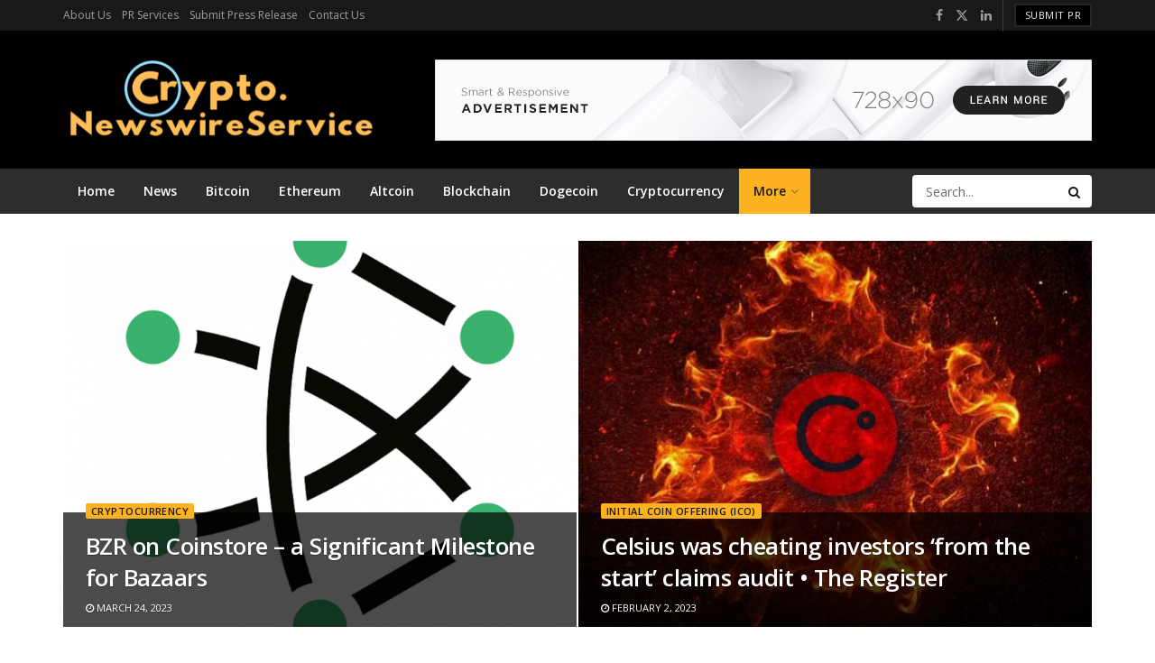

--- FILE ---
content_type: text/html; charset=UTF-8
request_url: https://crypto.newswireservice.net/category/initial-coin-offering-ico/page/3/
body_size: 27384
content:
<!doctype html>
<!--[if lt IE 7]> <html class="no-js lt-ie9 lt-ie8 lt-ie7" lang="en-US"> <![endif]-->
<!--[if IE 7]>    <html class="no-js lt-ie9 lt-ie8" lang="en-US"> <![endif]-->
<!--[if IE 8]>    <html class="no-js lt-ie9" lang="en-US"> <![endif]-->
<!--[if IE 9]>    <html class="no-js lt-ie10" lang="en-US"> <![endif]-->
<!--[if gt IE 8]><!--> <html class="no-js" lang="en-US"> <!--<![endif]-->
<head>
    <meta http-equiv="Content-Type" content="text/html; charset=UTF-8" />
    <meta name='viewport' content='width=device-width, initial-scale=1, user-scalable=yes' />
    <link rel="profile" href="http://gmpg.org/xfn/11" />
    <link rel="pingback" href="https://crypto.newswireservice.net/xmlrpc.php" />
    <title>Initial Coin Offering (ICO) &#8211; Page 3 &#8211; Cryptocurrency Press Release Distribution</title>
<meta name='robots' content='max-image-preview:large' />
<meta property="og:type" content="website">
<meta property="og:title" content="BitConnect Fraud Victims Receive Over $17 Million in Restitution">
<meta property="og:site_name" content="Cryptocurrency Press Release Distribution">
<meta property="og:description" content="The United States Department of Justice (DOJ) released a Press Release on January 12th, 2023. According to the PR, “a">
<meta property="og:url" content="https://crypto.newswireservice.net/category/initial-coin-offering-ico/page/3">
<meta property="og:locale" content="en_US">
<meta property="og:image" content="https://crypto.newswireservice.net/wp-content/uploads/2023/01/800-victims-of-massive-Bitconnect-fraud-to-receive-17M-restitution.jpg">
<meta property="og:image:height" content="1080">
<meta property="og:image:width" content="1920">
<meta name="twitter:card" content="summary">
<meta name="twitter:url" content="https://crypto.newswireservice.net/category/initial-coin-offering-ico/page/3">
<meta name="twitter:title" content="BitConnect Fraud Victims Receive Over $17 Million in Restitution">
<meta name="twitter:description" content="The United States Department of Justice (DOJ) released a Press Release on January 12th, 2023. According to the PR, “a">
<meta name="twitter:image" content="https://crypto.newswireservice.net/wp-content/uploads/2023/01/800-victims-of-massive-Bitconnect-fraud-to-receive-17M-restitution.jpg">
<meta name="twitter:image:width" content="1920">
<meta name="twitter:image:height" content="1080">
<meta name="twitter:site" content="https://twitter.com/intent/tweet?url=https://crypto.newswireservice.net/&amp;text=Cryptocurrency %Press %E2%84%A2%20%7C%20Press%20Release%20Distribution%20to%20Media%20in%">
			<script type="text/javascript">
			  var jnews_ajax_url = '/?ajax-request=jnews'
			</script>
			<script type="text/javascript">;window.jnews=window.jnews||{},window.jnews.library=window.jnews.library||{},window.jnews.library=function(){"use strict";var e=this;e.win=window,e.doc=document,e.noop=function(){},e.globalBody=e.doc.getElementsByTagName("body")[0],e.globalBody=e.globalBody?e.globalBody:e.doc,e.win.jnewsDataStorage=e.win.jnewsDataStorage||{_storage:new WeakMap,put:function(e,t,n){this._storage.has(e)||this._storage.set(e,new Map),this._storage.get(e).set(t,n)},get:function(e,t){return this._storage.get(e).get(t)},has:function(e,t){return this._storage.has(e)&&this._storage.get(e).has(t)},remove:function(e,t){var n=this._storage.get(e).delete(t);return 0===!this._storage.get(e).size&&this._storage.delete(e),n}},e.windowWidth=function(){return e.win.innerWidth||e.docEl.clientWidth||e.globalBody.clientWidth},e.windowHeight=function(){return e.win.innerHeight||e.docEl.clientHeight||e.globalBody.clientHeight},e.requestAnimationFrame=e.win.requestAnimationFrame||e.win.webkitRequestAnimationFrame||e.win.mozRequestAnimationFrame||e.win.msRequestAnimationFrame||window.oRequestAnimationFrame||function(e){return setTimeout(e,1e3/60)},e.cancelAnimationFrame=e.win.cancelAnimationFrame||e.win.webkitCancelAnimationFrame||e.win.webkitCancelRequestAnimationFrame||e.win.mozCancelAnimationFrame||e.win.msCancelRequestAnimationFrame||e.win.oCancelRequestAnimationFrame||function(e){clearTimeout(e)},e.classListSupport="classList"in document.createElement("_"),e.hasClass=e.classListSupport?function(e,t){return e.classList.contains(t)}:function(e,t){return e.className.indexOf(t)>=0},e.addClass=e.classListSupport?function(t,n){e.hasClass(t,n)||t.classList.add(n)}:function(t,n){e.hasClass(t,n)||(t.className+=" "+n)},e.removeClass=e.classListSupport?function(t,n){e.hasClass(t,n)&&t.classList.remove(n)}:function(t,n){e.hasClass(t,n)&&(t.className=t.className.replace(n,""))},e.objKeys=function(e){var t=[];for(var n in e)Object.prototype.hasOwnProperty.call(e,n)&&t.push(n);return t},e.isObjectSame=function(e,t){var n=!0;return JSON.stringify(e)!==JSON.stringify(t)&&(n=!1),n},e.extend=function(){for(var e,t,n,o=arguments[0]||{},i=1,a=arguments.length;i<a;i++)if(null!==(e=arguments[i]))for(t in e)o!==(n=e[t])&&void 0!==n&&(o[t]=n);return o},e.dataStorage=e.win.jnewsDataStorage,e.isVisible=function(e){return 0!==e.offsetWidth&&0!==e.offsetHeight||e.getBoundingClientRect().length},e.getHeight=function(e){return e.offsetHeight||e.clientHeight||e.getBoundingClientRect().height},e.getWidth=function(e){return e.offsetWidth||e.clientWidth||e.getBoundingClientRect().width},e.supportsPassive=!1;try{var t=Object.defineProperty({},"passive",{get:function(){e.supportsPassive=!0}});"createEvent"in e.doc?e.win.addEventListener("test",null,t):"fireEvent"in e.doc&&e.win.attachEvent("test",null)}catch(e){}e.passiveOption=!!e.supportsPassive&&{passive:!0},e.setStorage=function(e,t){e="jnews-"+e;var n={expired:Math.floor(((new Date).getTime()+432e5)/1e3)};t=Object.assign(n,t);localStorage.setItem(e,JSON.stringify(t))},e.getStorage=function(e){e="jnews-"+e;var t=localStorage.getItem(e);return null!==t&&0<t.length?JSON.parse(localStorage.getItem(e)):{}},e.expiredStorage=function(){var t,n="jnews-";for(var o in localStorage)o.indexOf(n)>-1&&"undefined"!==(t=e.getStorage(o.replace(n,""))).expired&&t.expired<Math.floor((new Date).getTime()/1e3)&&localStorage.removeItem(o)},e.addEvents=function(t,n,o){for(var i in n){var a=["touchstart","touchmove"].indexOf(i)>=0&&!o&&e.passiveOption;"createEvent"in e.doc?t.addEventListener(i,n[i],a):"fireEvent"in e.doc&&t.attachEvent("on"+i,n[i])}},e.removeEvents=function(t,n){for(var o in n)"createEvent"in e.doc?t.removeEventListener(o,n[o]):"fireEvent"in e.doc&&t.detachEvent("on"+o,n[o])},e.triggerEvents=function(t,n,o){var i;o=o||{detail:null};return"createEvent"in e.doc?(!(i=e.doc.createEvent("CustomEvent")||new CustomEvent(n)).initCustomEvent||i.initCustomEvent(n,!0,!1,o),void t.dispatchEvent(i)):"fireEvent"in e.doc?((i=e.doc.createEventObject()).eventType=n,void t.fireEvent("on"+i.eventType,i)):void 0},e.getParents=function(t,n){void 0===n&&(n=e.doc);for(var o=[],i=t.parentNode,a=!1;!a;)if(i){var r=i;r.querySelectorAll(n).length?a=!0:(o.push(r),i=r.parentNode)}else o=[],a=!0;return o},e.forEach=function(e,t,n){for(var o=0,i=e.length;o<i;o++)t.call(n,e[o],o)},e.getText=function(e){return e.innerText||e.textContent},e.setText=function(e,t){var n="object"==typeof t?t.innerText||t.textContent:t;e.innerText&&(e.innerText=n),e.textContent&&(e.textContent=n)},e.httpBuildQuery=function(t){return e.objKeys(t).reduce(function t(n){var o=arguments.length>1&&void 0!==arguments[1]?arguments[1]:null;return function(i,a){var r=n[a];a=encodeURIComponent(a);var s=o?"".concat(o,"[").concat(a,"]"):a;return null==r||"function"==typeof r?(i.push("".concat(s,"=")),i):["number","boolean","string"].includes(typeof r)?(i.push("".concat(s,"=").concat(encodeURIComponent(r))),i):(i.push(e.objKeys(r).reduce(t(r,s),[]).join("&")),i)}}(t),[]).join("&")},e.get=function(t,n,o,i){return o="function"==typeof o?o:e.noop,e.ajax("GET",t,n,o,i)},e.post=function(t,n,o,i){return o="function"==typeof o?o:e.noop,e.ajax("POST",t,n,o,i)},e.ajax=function(t,n,o,i,a){var r=new XMLHttpRequest,s=n,c=e.httpBuildQuery(o);if(t=-1!=["GET","POST"].indexOf(t)?t:"GET",r.open(t,s+("GET"==t?"?"+c:""),!0),"POST"==t&&r.setRequestHeader("Content-type","application/x-www-form-urlencoded"),r.setRequestHeader("X-Requested-With","XMLHttpRequest"),r.onreadystatechange=function(){4===r.readyState&&200<=r.status&&300>r.status&&"function"==typeof i&&i.call(void 0,r.response)},void 0!==a&&!a){return{xhr:r,send:function(){r.send("POST"==t?c:null)}}}return r.send("POST"==t?c:null),{xhr:r}},e.scrollTo=function(t,n,o){function i(e,t,n){this.start=this.position(),this.change=e-this.start,this.currentTime=0,this.increment=20,this.duration=void 0===n?500:n,this.callback=t,this.finish=!1,this.animateScroll()}return Math.easeInOutQuad=function(e,t,n,o){return(e/=o/2)<1?n/2*e*e+t:-n/2*(--e*(e-2)-1)+t},i.prototype.stop=function(){this.finish=!0},i.prototype.move=function(t){e.doc.documentElement.scrollTop=t,e.globalBody.parentNode.scrollTop=t,e.globalBody.scrollTop=t},i.prototype.position=function(){return e.doc.documentElement.scrollTop||e.globalBody.parentNode.scrollTop||e.globalBody.scrollTop},i.prototype.animateScroll=function(){this.currentTime+=this.increment;var t=Math.easeInOutQuad(this.currentTime,this.start,this.change,this.duration);this.move(t),this.currentTime<this.duration&&!this.finish?e.requestAnimationFrame.call(e.win,this.animateScroll.bind(this)):this.callback&&"function"==typeof this.callback&&this.callback()},new i(t,n,o)},e.unwrap=function(t){var n,o=t;e.forEach(t,(function(e,t){n?n+=e:n=e})),o.replaceWith(n)},e.performance={start:function(e){performance.mark(e+"Start")},stop:function(e){performance.mark(e+"End"),performance.measure(e,e+"Start",e+"End")}},e.fps=function(){var t=0,n=0,o=0;!function(){var i=t=0,a=0,r=0,s=document.getElementById("fpsTable"),c=function(t){void 0===document.getElementsByTagName("body")[0]?e.requestAnimationFrame.call(e.win,(function(){c(t)})):document.getElementsByTagName("body")[0].appendChild(t)};null===s&&((s=document.createElement("div")).style.position="fixed",s.style.top="120px",s.style.left="10px",s.style.width="100px",s.style.height="20px",s.style.border="1px solid black",s.style.fontSize="11px",s.style.zIndex="100000",s.style.backgroundColor="white",s.id="fpsTable",c(s));var l=function(){o++,n=Date.now(),(a=(o/(r=(n-t)/1e3)).toPrecision(2))!=i&&(i=a,s.innerHTML=i+"fps"),1<r&&(t=n,o=0),e.requestAnimationFrame.call(e.win,l)};l()}()},e.instr=function(e,t){for(var n=0;n<t.length;n++)if(-1!==e.toLowerCase().indexOf(t[n].toLowerCase()))return!0},e.winLoad=function(t,n){function o(o){if("complete"===e.doc.readyState||"interactive"===e.doc.readyState)return!o||n?setTimeout(t,n||1):t(o),1}o()||e.addEvents(e.win,{load:o})},e.docReady=function(t,n){function o(o){if("complete"===e.doc.readyState||"interactive"===e.doc.readyState)return!o||n?setTimeout(t,n||1):t(o),1}o()||e.addEvents(e.doc,{DOMContentLoaded:o})},e.fireOnce=function(){e.docReady((function(){e.assets=e.assets||[],e.assets.length&&(e.boot(),e.load_assets())}),50)},e.boot=function(){e.length&&e.doc.querySelectorAll("style[media]").forEach((function(e){"not all"==e.getAttribute("media")&&e.removeAttribute("media")}))},e.create_js=function(t,n){var o=e.doc.createElement("script");switch(o.setAttribute("src",t),n){case"defer":o.setAttribute("defer",!0);break;case"async":o.setAttribute("async",!0);break;case"deferasync":o.setAttribute("defer",!0),o.setAttribute("async",!0)}e.globalBody.appendChild(o)},e.load_assets=function(){"object"==typeof e.assets&&e.forEach(e.assets.slice(0),(function(t,n){var o="";t.defer&&(o+="defer"),t.async&&(o+="async"),e.create_js(t.url,o);var i=e.assets.indexOf(t);i>-1&&e.assets.splice(i,1)})),e.assets=jnewsoption.au_scripts=window.jnewsads=[]},e.setCookie=function(e,t,n){var o="";if(n){var i=new Date;i.setTime(i.getTime()+24*n*60*60*1e3),o="; expires="+i.toUTCString()}document.cookie=e+"="+(t||"")+o+"; path=/"},e.getCookie=function(e){for(var t=e+"=",n=document.cookie.split(";"),o=0;o<n.length;o++){for(var i=n[o];" "==i.charAt(0);)i=i.substring(1,i.length);if(0==i.indexOf(t))return i.substring(t.length,i.length)}return null},e.eraseCookie=function(e){document.cookie=e+"=; Path=/; Expires=Thu, 01 Jan 1970 00:00:01 GMT;"},e.docReady((function(){e.globalBody=e.globalBody==e.doc?e.doc.getElementsByTagName("body")[0]:e.globalBody,e.globalBody=e.globalBody?e.globalBody:e.doc})),e.winLoad((function(){e.winLoad((function(){var t=!1;if(void 0!==window.jnewsadmin)if(void 0!==window.file_version_checker){var n=e.objKeys(window.file_version_checker);n.length?n.forEach((function(e){t||"10.0.4"===window.file_version_checker[e]||(t=!0)})):t=!0}else t=!0;t&&(window.jnewsHelper.getMessage(),window.jnewsHelper.getNotice())}),2500)}))},window.jnews.library=new window.jnews.library;</script><link rel='dns-prefetch' href='//fonts.googleapis.com' />
<link rel='preconnect' href='https://fonts.gstatic.com' />
<link rel="alternate" type="application/rss+xml" title="Cryptocurrency Press Release Distribution &raquo; Feed" href="https://crypto.newswireservice.net/feed/" />
<link rel="alternate" type="application/rss+xml" title="Cryptocurrency Press Release Distribution &raquo; Initial Coin Offering (ICO) Category Feed" href="https://crypto.newswireservice.net/category/initial-coin-offering-ico/feed/" />
<style id='wp-img-auto-sizes-contain-inline-css' type='text/css'>
img:is([sizes=auto i],[sizes^="auto," i]){contain-intrinsic-size:3000px 1500px}
/*# sourceURL=wp-img-auto-sizes-contain-inline-css */
</style>

<style id='wp-emoji-styles-inline-css' type='text/css'>

	img.wp-smiley, img.emoji {
		display: inline !important;
		border: none !important;
		box-shadow: none !important;
		height: 1em !important;
		width: 1em !important;
		margin: 0 0.07em !important;
		vertical-align: -0.1em !important;
		background: none !important;
		padding: 0 !important;
	}
/*# sourceURL=wp-emoji-styles-inline-css */
</style>
<link rel='stylesheet' id='wp-block-library-css' href='https://crypto.newswireservice.net/wp-includes/css/dist/block-library/style.min.css?ver=6.9' type='text/css' media='all' />
<style id='global-styles-inline-css' type='text/css'>
:root{--wp--preset--aspect-ratio--square: 1;--wp--preset--aspect-ratio--4-3: 4/3;--wp--preset--aspect-ratio--3-4: 3/4;--wp--preset--aspect-ratio--3-2: 3/2;--wp--preset--aspect-ratio--2-3: 2/3;--wp--preset--aspect-ratio--16-9: 16/9;--wp--preset--aspect-ratio--9-16: 9/16;--wp--preset--color--black: #000000;--wp--preset--color--cyan-bluish-gray: #abb8c3;--wp--preset--color--white: #ffffff;--wp--preset--color--pale-pink: #f78da7;--wp--preset--color--vivid-red: #cf2e2e;--wp--preset--color--luminous-vivid-orange: #ff6900;--wp--preset--color--luminous-vivid-amber: #fcb900;--wp--preset--color--light-green-cyan: #7bdcb5;--wp--preset--color--vivid-green-cyan: #00d084;--wp--preset--color--pale-cyan-blue: #8ed1fc;--wp--preset--color--vivid-cyan-blue: #0693e3;--wp--preset--color--vivid-purple: #9b51e0;--wp--preset--gradient--vivid-cyan-blue-to-vivid-purple: linear-gradient(135deg,rgb(6,147,227) 0%,rgb(155,81,224) 100%);--wp--preset--gradient--light-green-cyan-to-vivid-green-cyan: linear-gradient(135deg,rgb(122,220,180) 0%,rgb(0,208,130) 100%);--wp--preset--gradient--luminous-vivid-amber-to-luminous-vivid-orange: linear-gradient(135deg,rgb(252,185,0) 0%,rgb(255,105,0) 100%);--wp--preset--gradient--luminous-vivid-orange-to-vivid-red: linear-gradient(135deg,rgb(255,105,0) 0%,rgb(207,46,46) 100%);--wp--preset--gradient--very-light-gray-to-cyan-bluish-gray: linear-gradient(135deg,rgb(238,238,238) 0%,rgb(169,184,195) 100%);--wp--preset--gradient--cool-to-warm-spectrum: linear-gradient(135deg,rgb(74,234,220) 0%,rgb(151,120,209) 20%,rgb(207,42,186) 40%,rgb(238,44,130) 60%,rgb(251,105,98) 80%,rgb(254,248,76) 100%);--wp--preset--gradient--blush-light-purple: linear-gradient(135deg,rgb(255,206,236) 0%,rgb(152,150,240) 100%);--wp--preset--gradient--blush-bordeaux: linear-gradient(135deg,rgb(254,205,165) 0%,rgb(254,45,45) 50%,rgb(107,0,62) 100%);--wp--preset--gradient--luminous-dusk: linear-gradient(135deg,rgb(255,203,112) 0%,rgb(199,81,192) 50%,rgb(65,88,208) 100%);--wp--preset--gradient--pale-ocean: linear-gradient(135deg,rgb(255,245,203) 0%,rgb(182,227,212) 50%,rgb(51,167,181) 100%);--wp--preset--gradient--electric-grass: linear-gradient(135deg,rgb(202,248,128) 0%,rgb(113,206,126) 100%);--wp--preset--gradient--midnight: linear-gradient(135deg,rgb(2,3,129) 0%,rgb(40,116,252) 100%);--wp--preset--font-size--small: 13px;--wp--preset--font-size--medium: 20px;--wp--preset--font-size--large: 36px;--wp--preset--font-size--x-large: 42px;--wp--preset--spacing--20: 0.44rem;--wp--preset--spacing--30: 0.67rem;--wp--preset--spacing--40: 1rem;--wp--preset--spacing--50: 1.5rem;--wp--preset--spacing--60: 2.25rem;--wp--preset--spacing--70: 3.38rem;--wp--preset--spacing--80: 5.06rem;--wp--preset--shadow--natural: 6px 6px 9px rgba(0, 0, 0, 0.2);--wp--preset--shadow--deep: 12px 12px 50px rgba(0, 0, 0, 0.4);--wp--preset--shadow--sharp: 6px 6px 0px rgba(0, 0, 0, 0.2);--wp--preset--shadow--outlined: 6px 6px 0px -3px rgb(255, 255, 255), 6px 6px rgb(0, 0, 0);--wp--preset--shadow--crisp: 6px 6px 0px rgb(0, 0, 0);}:where(.is-layout-flex){gap: 0.5em;}:where(.is-layout-grid){gap: 0.5em;}body .is-layout-flex{display: flex;}.is-layout-flex{flex-wrap: wrap;align-items: center;}.is-layout-flex > :is(*, div){margin: 0;}body .is-layout-grid{display: grid;}.is-layout-grid > :is(*, div){margin: 0;}:where(.wp-block-columns.is-layout-flex){gap: 2em;}:where(.wp-block-columns.is-layout-grid){gap: 2em;}:where(.wp-block-post-template.is-layout-flex){gap: 1.25em;}:where(.wp-block-post-template.is-layout-grid){gap: 1.25em;}.has-black-color{color: var(--wp--preset--color--black) !important;}.has-cyan-bluish-gray-color{color: var(--wp--preset--color--cyan-bluish-gray) !important;}.has-white-color{color: var(--wp--preset--color--white) !important;}.has-pale-pink-color{color: var(--wp--preset--color--pale-pink) !important;}.has-vivid-red-color{color: var(--wp--preset--color--vivid-red) !important;}.has-luminous-vivid-orange-color{color: var(--wp--preset--color--luminous-vivid-orange) !important;}.has-luminous-vivid-amber-color{color: var(--wp--preset--color--luminous-vivid-amber) !important;}.has-light-green-cyan-color{color: var(--wp--preset--color--light-green-cyan) !important;}.has-vivid-green-cyan-color{color: var(--wp--preset--color--vivid-green-cyan) !important;}.has-pale-cyan-blue-color{color: var(--wp--preset--color--pale-cyan-blue) !important;}.has-vivid-cyan-blue-color{color: var(--wp--preset--color--vivid-cyan-blue) !important;}.has-vivid-purple-color{color: var(--wp--preset--color--vivid-purple) !important;}.has-black-background-color{background-color: var(--wp--preset--color--black) !important;}.has-cyan-bluish-gray-background-color{background-color: var(--wp--preset--color--cyan-bluish-gray) !important;}.has-white-background-color{background-color: var(--wp--preset--color--white) !important;}.has-pale-pink-background-color{background-color: var(--wp--preset--color--pale-pink) !important;}.has-vivid-red-background-color{background-color: var(--wp--preset--color--vivid-red) !important;}.has-luminous-vivid-orange-background-color{background-color: var(--wp--preset--color--luminous-vivid-orange) !important;}.has-luminous-vivid-amber-background-color{background-color: var(--wp--preset--color--luminous-vivid-amber) !important;}.has-light-green-cyan-background-color{background-color: var(--wp--preset--color--light-green-cyan) !important;}.has-vivid-green-cyan-background-color{background-color: var(--wp--preset--color--vivid-green-cyan) !important;}.has-pale-cyan-blue-background-color{background-color: var(--wp--preset--color--pale-cyan-blue) !important;}.has-vivid-cyan-blue-background-color{background-color: var(--wp--preset--color--vivid-cyan-blue) !important;}.has-vivid-purple-background-color{background-color: var(--wp--preset--color--vivid-purple) !important;}.has-black-border-color{border-color: var(--wp--preset--color--black) !important;}.has-cyan-bluish-gray-border-color{border-color: var(--wp--preset--color--cyan-bluish-gray) !important;}.has-white-border-color{border-color: var(--wp--preset--color--white) !important;}.has-pale-pink-border-color{border-color: var(--wp--preset--color--pale-pink) !important;}.has-vivid-red-border-color{border-color: var(--wp--preset--color--vivid-red) !important;}.has-luminous-vivid-orange-border-color{border-color: var(--wp--preset--color--luminous-vivid-orange) !important;}.has-luminous-vivid-amber-border-color{border-color: var(--wp--preset--color--luminous-vivid-amber) !important;}.has-light-green-cyan-border-color{border-color: var(--wp--preset--color--light-green-cyan) !important;}.has-vivid-green-cyan-border-color{border-color: var(--wp--preset--color--vivid-green-cyan) !important;}.has-pale-cyan-blue-border-color{border-color: var(--wp--preset--color--pale-cyan-blue) !important;}.has-vivid-cyan-blue-border-color{border-color: var(--wp--preset--color--vivid-cyan-blue) !important;}.has-vivid-purple-border-color{border-color: var(--wp--preset--color--vivid-purple) !important;}.has-vivid-cyan-blue-to-vivid-purple-gradient-background{background: var(--wp--preset--gradient--vivid-cyan-blue-to-vivid-purple) !important;}.has-light-green-cyan-to-vivid-green-cyan-gradient-background{background: var(--wp--preset--gradient--light-green-cyan-to-vivid-green-cyan) !important;}.has-luminous-vivid-amber-to-luminous-vivid-orange-gradient-background{background: var(--wp--preset--gradient--luminous-vivid-amber-to-luminous-vivid-orange) !important;}.has-luminous-vivid-orange-to-vivid-red-gradient-background{background: var(--wp--preset--gradient--luminous-vivid-orange-to-vivid-red) !important;}.has-very-light-gray-to-cyan-bluish-gray-gradient-background{background: var(--wp--preset--gradient--very-light-gray-to-cyan-bluish-gray) !important;}.has-cool-to-warm-spectrum-gradient-background{background: var(--wp--preset--gradient--cool-to-warm-spectrum) !important;}.has-blush-light-purple-gradient-background{background: var(--wp--preset--gradient--blush-light-purple) !important;}.has-blush-bordeaux-gradient-background{background: var(--wp--preset--gradient--blush-bordeaux) !important;}.has-luminous-dusk-gradient-background{background: var(--wp--preset--gradient--luminous-dusk) !important;}.has-pale-ocean-gradient-background{background: var(--wp--preset--gradient--pale-ocean) !important;}.has-electric-grass-gradient-background{background: var(--wp--preset--gradient--electric-grass) !important;}.has-midnight-gradient-background{background: var(--wp--preset--gradient--midnight) !important;}.has-small-font-size{font-size: var(--wp--preset--font-size--small) !important;}.has-medium-font-size{font-size: var(--wp--preset--font-size--medium) !important;}.has-large-font-size{font-size: var(--wp--preset--font-size--large) !important;}.has-x-large-font-size{font-size: var(--wp--preset--font-size--x-large) !important;}
/*# sourceURL=global-styles-inline-css */
</style>

<style id='classic-theme-styles-inline-css' type='text/css'>
/*! This file is auto-generated */
.wp-block-button__link{color:#fff;background-color:#32373c;border-radius:9999px;box-shadow:none;text-decoration:none;padding:calc(.667em + 2px) calc(1.333em + 2px);font-size:1.125em}.wp-block-file__button{background:#32373c;color:#fff;text-decoration:none}
/*# sourceURL=/wp-includes/css/classic-themes.min.css */
</style>
<link rel='stylesheet' id='contact-form-7-css' href='https://crypto.newswireservice.net/wp-content/plugins/contact-form-7/includes/css/styles.css?ver=6.1.4' type='text/css' media='all' />
<link rel='stylesheet' id='jnews-parent-style-css' href='https://crypto.newswireservice.net/wp-content/themes/jnews/style.css?ver=6.9' type='text/css' media='all' />
<link rel='stylesheet' id='js_composer_front-css' href='https://crypto.newswireservice.net/wp-content/plugins/js_composer/assets/css/js_composer.min.css?ver=8.2' type='text/css' media='all' />
<link rel='stylesheet' id='jeg_customizer_font-css' href='//fonts.googleapis.com/css?family=Open+Sans%3Aregular%2C600&#038;display=swap&#038;ver=1.3.0' type='text/css' media='all' />
<link rel='stylesheet' id='jnews-frontend-css' href='https://crypto.newswireservice.net/wp-content/themes/jnews/assets/dist/frontend.min.css?ver=1.0.0' type='text/css' media='all' />
<link rel='stylesheet' id='jnews-js-composer-css' href='https://crypto.newswireservice.net/wp-content/themes/jnews/assets/css/js-composer-frontend.css?ver=1.0.0' type='text/css' media='all' />
<link rel='stylesheet' id='jnews-style-css' href='https://crypto.newswireservice.net/wp-content/themes/jnews-child/style.css?ver=1.0.0' type='text/css' media='all' />
<link rel='stylesheet' id='jnews-darkmode-css' href='https://crypto.newswireservice.net/wp-content/themes/jnews/assets/css/darkmode.css?ver=1.0.0' type='text/css' media='all' />
<link rel='stylesheet' id='jnews-scheme-css' href='https://crypto.newswireservice.net/wp-content/themes/jnews/data/import/cryptonews/scheme.css?ver=1.0.0' type='text/css' media='all' />
<link rel='stylesheet' id='jnews-social-login-style-css' href='https://crypto.newswireservice.net/wp-content/plugins/jnews-social-login/assets/css/plugin.css?ver=11.0.4' type='text/css' media='all' />
<link rel='stylesheet' id='jnews-weather-style-css' href='https://crypto.newswireservice.net/wp-content/plugins/jnews-weather/assets/css/plugin.css?ver=11.0.2' type='text/css' media='all' />
<script type="text/javascript" src="https://crypto.newswireservice.net/wp-includes/js/jquery/jquery.min.js?ver=3.7.1" id="jquery-core-js"></script>
<script type="text/javascript" src="https://crypto.newswireservice.net/wp-includes/js/jquery/jquery-migrate.min.js?ver=3.4.1" id="jquery-migrate-js"></script>
<script></script><link rel="https://api.w.org/" href="https://crypto.newswireservice.net/wp-json/" /><link rel="alternate" title="JSON" type="application/json" href="https://crypto.newswireservice.net/wp-json/wp/v2/categories/25" /><link rel="EditURI" type="application/rsd+xml" title="RSD" href="https://crypto.newswireservice.net/xmlrpc.php?rsd" />
<meta name="generator" content="WordPress 6.9" />
<meta name="generator" content="Powered by WPBakery Page Builder - drag and drop page builder for WordPress."/>
<script type='application/ld+json'>{"@context":"http:\/\/schema.org","@type":"Organization","@id":"https:\/\/crypto.newswireservice.net\/#organization","url":"https:\/\/crypto.newswireservice.net\/","name":"","logo":{"@type":"ImageObject","url":""},"sameAs":["https:\/\/www.facebook.com\/sharer\/sharer.php?u=https:\/\/crypto.newswireservice.net","https:\/\/twitter.com\/intent\/tweet?url=https:\/\/crypto.newswireservice.net\/&text=Cryptocurrency %Press %E2%84%A2%20%7C%20Press%20Release%20Distribution%20to%20Media%20in%","Crypto.newswireservice.net | Press release distribution services for cryptocurrency to online news sites and media outlets.  &body=Check out this site https:\/\/crypto.newswireservice.net","https:\/\/twitter.com\/intent\/tweet?url=https:\/\/crypto.newswireservice.net\/&text=Africa%20Newswire%E2%84%A2%20%7C%20Press%20Release%20Distribution%20to%20Media%20in%20Africa"]}</script>
<script type='application/ld+json'>{"@context":"http:\/\/schema.org","@type":"WebSite","@id":"https:\/\/crypto.newswireservice.net\/#website","url":"https:\/\/crypto.newswireservice.net\/","name":"","potentialAction":{"@type":"SearchAction","target":"https:\/\/crypto.newswireservice.net\/?s={search_term_string}","query-input":"required name=search_term_string"}}</script>
<link rel="icon" href="https://crypto.newswireservice.net/wp-content/uploads/2021/09/cropped-crypto-currency-newswire-avatar-32x32.png" sizes="32x32" />
<link rel="icon" href="https://crypto.newswireservice.net/wp-content/uploads/2021/09/cropped-crypto-currency-newswire-avatar-192x192.png" sizes="192x192" />
<link rel="apple-touch-icon" href="https://crypto.newswireservice.net/wp-content/uploads/2021/09/cropped-crypto-currency-newswire-avatar-180x180.png" />
<meta name="msapplication-TileImage" content="https://crypto.newswireservice.net/wp-content/uploads/2021/09/cropped-crypto-currency-newswire-avatar-270x270.png" />
<style id="jeg_dynamic_css" type="text/css" data-type="jeg_custom-css">body { --j-accent-color : #fcb11e; } a, .jeg_menu_style_5>li>a:hover, .jeg_menu_style_5>li.sfHover>a, .jeg_menu_style_5>li.current-menu-item>a, .jeg_menu_style_5>li.current-menu-ancestor>a, .jeg_navbar .jeg_menu:not(.jeg_main_menu)>li>a:hover, .jeg_midbar .jeg_menu:not(.jeg_main_menu)>li>a:hover, .jeg_side_tabs li.active, .jeg_block_heading_5 strong, .jeg_block_heading_6 strong, .jeg_block_heading_7 strong, .jeg_block_heading_8 strong, .jeg_subcat_list li a:hover, .jeg_subcat_list li button:hover, .jeg_pl_lg_7 .jeg_thumb .jeg_post_category a, .jeg_pl_xs_2:before, .jeg_pl_xs_4 .jeg_postblock_content:before, .jeg_postblock .jeg_post_title a:hover, .jeg_hero_style_6 .jeg_post_title a:hover, .jeg_sidefeed .jeg_pl_xs_3 .jeg_post_title a:hover, .widget_jnews_popular .jeg_post_title a:hover, .jeg_meta_author a, .widget_archive li a:hover, .widget_pages li a:hover, .widget_meta li a:hover, .widget_recent_entries li a:hover, .widget_rss li a:hover, .widget_rss cite, .widget_categories li a:hover, .widget_categories li.current-cat>a, #breadcrumbs a:hover, .jeg_share_count .counts, .commentlist .bypostauthor>.comment-body>.comment-author>.fn, span.required, .jeg_review_title, .bestprice .price, .authorlink a:hover, .jeg_vertical_playlist .jeg_video_playlist_play_icon, .jeg_vertical_playlist .jeg_video_playlist_item.active .jeg_video_playlist_thumbnail:before, .jeg_horizontal_playlist .jeg_video_playlist_play, .woocommerce li.product .pricegroup .button, .widget_display_forums li a:hover, .widget_display_topics li:before, .widget_display_replies li:before, .widget_display_views li:before, .bbp-breadcrumb a:hover, .jeg_mobile_menu li.sfHover>a, .jeg_mobile_menu li a:hover, .split-template-6 .pagenum, .jeg_mobile_menu_style_5>li>a:hover, .jeg_mobile_menu_style_5>li.sfHover>a, .jeg_mobile_menu_style_5>li.current-menu-item>a, .jeg_mobile_menu_style_5>li.current-menu-ancestor>a, .jeg_mobile_menu.jeg_menu_dropdown li.open > div > a { color : #fcb11e; } .jeg_menu_style_1>li>a:before, .jeg_menu_style_2>li>a:before, .jeg_menu_style_3>li>a:before, .jeg_side_toggle, .jeg_slide_caption .jeg_post_category a, .jeg_slider_type_1_wrapper .tns-controls button.tns-next, .jeg_block_heading_1 .jeg_block_title span, .jeg_block_heading_2 .jeg_block_title span, .jeg_block_heading_3, .jeg_block_heading_4 .jeg_block_title span, .jeg_block_heading_6:after, .jeg_pl_lg_box .jeg_post_category a, .jeg_pl_md_box .jeg_post_category a, .jeg_readmore:hover, .jeg_thumb .jeg_post_category a, .jeg_block_loadmore a:hover, .jeg_postblock.alt .jeg_block_loadmore a:hover, .jeg_block_loadmore a.active, .jeg_postblock_carousel_2 .jeg_post_category a, .jeg_heroblock .jeg_post_category a, .jeg_pagenav_1 .page_number.active, .jeg_pagenav_1 .page_number.active:hover, input[type="submit"], .btn, .button, .widget_tag_cloud a:hover, .popularpost_item:hover .jeg_post_title a:before, .jeg_splitpost_4 .page_nav, .jeg_splitpost_5 .page_nav, .jeg_post_via a:hover, .jeg_post_source a:hover, .jeg_post_tags a:hover, .comment-reply-title small a:before, .comment-reply-title small a:after, .jeg_storelist .productlink, .authorlink li.active a:before, .jeg_footer.dark .socials_widget:not(.nobg) a:hover .fa,.jeg_footer.dark .socials_widget:not(.nobg) a:hover span.jeg-icon, div.jeg_breakingnews_title, .jeg_overlay_slider_bottom_wrapper .tns-controls button, .jeg_overlay_slider_bottom_wrapper .tns-controls button:hover, .jeg_vertical_playlist .jeg_video_playlist_current, .woocommerce span.onsale, .woocommerce #respond input#submit:hover, .woocommerce a.button:hover, .woocommerce button.button:hover, .woocommerce input.button:hover, .woocommerce #respond input#submit.alt, .woocommerce a.button.alt, .woocommerce button.button.alt, .woocommerce input.button.alt, .jeg_popup_post .caption, .jeg_footer.dark input[type="submit"], .jeg_footer.dark .btn, .jeg_footer.dark .button, .footer_widget.widget_tag_cloud a:hover, .jeg_inner_content .content-inner .jeg_post_category a:hover, #buddypress .standard-form button, #buddypress a.button, #buddypress input[type="submit"], #buddypress input[type="button"], #buddypress input[type="reset"], #buddypress ul.button-nav li a, #buddypress .generic-button a, #buddypress .generic-button button, #buddypress .comment-reply-link, #buddypress a.bp-title-button, #buddypress.buddypress-wrap .members-list li .user-update .activity-read-more a, div#buddypress .standard-form button:hover, div#buddypress a.button:hover, div#buddypress input[type="submit"]:hover, div#buddypress input[type="button"]:hover, div#buddypress input[type="reset"]:hover, div#buddypress ul.button-nav li a:hover, div#buddypress .generic-button a:hover, div#buddypress .generic-button button:hover, div#buddypress .comment-reply-link:hover, div#buddypress a.bp-title-button:hover, div#buddypress.buddypress-wrap .members-list li .user-update .activity-read-more a:hover, #buddypress #item-nav .item-list-tabs ul li a:before, .jeg_inner_content .jeg_meta_container .follow-wrapper a { background-color : #fcb11e; } .jeg_block_heading_7 .jeg_block_title span, .jeg_readmore:hover, .jeg_block_loadmore a:hover, .jeg_block_loadmore a.active, .jeg_pagenav_1 .page_number.active, .jeg_pagenav_1 .page_number.active:hover, .jeg_pagenav_3 .page_number:hover, .jeg_prevnext_post a:hover h3, .jeg_overlay_slider .jeg_post_category, .jeg_sidefeed .jeg_post.active, .jeg_vertical_playlist.jeg_vertical_playlist .jeg_video_playlist_item.active .jeg_video_playlist_thumbnail img, .jeg_horizontal_playlist .jeg_video_playlist_item.active { border-color : #fcb11e; } .jeg_tabpost_nav li.active, .woocommerce div.product .woocommerce-tabs ul.tabs li.active, .jeg_mobile_menu_style_1>li.current-menu-item a, .jeg_mobile_menu_style_1>li.current-menu-ancestor a, .jeg_mobile_menu_style_2>li.current-menu-item::after, .jeg_mobile_menu_style_2>li.current-menu-ancestor::after, .jeg_mobile_menu_style_3>li.current-menu-item::before, .jeg_mobile_menu_style_3>li.current-menu-ancestor::before { border-bottom-color : #fcb11e; } .jeg_post_share .jeg-icon svg { fill : #fcb11e; } .jeg_topbar, .jeg_topbar.dark, .jeg_topbar.custom { background : #191919; } .jeg_topbar, .jeg_topbar.dark { color : #9e9e9e; border-top-width : 0px; border-top-color : #fcb11e; } .jeg_topbar a, .jeg_topbar.dark a { color : #ffffff; } .jeg_midbar { height : 153px; } .jeg_midbar, .jeg_midbar.dark { background-color : #000000; } .jeg_header .jeg_bottombar.jeg_navbar_wrapper:not(.jeg_navbar_boxed), .jeg_header .jeg_bottombar.jeg_navbar_boxed .jeg_nav_row { background : #2d2d2b; } .jeg_header .jeg_bottombar, .jeg_header .jeg_bottombar.jeg_navbar_dark, .jeg_bottombar.jeg_navbar_boxed .jeg_nav_row, .jeg_bottombar.jeg_navbar_dark.jeg_navbar_boxed .jeg_nav_row { border-bottom-width : 0px; } .jeg_stickybar, .jeg_stickybar.dark { border-bottom-width : 0px; } .jeg_header .socials_widget > a > i.fa:before { color : #9e9e9e; } .jeg_header .socials_widget.nobg > a > i > span.jeg-icon svg { fill : #9e9e9e; } .jeg_header .socials_widget.nobg > a > span.jeg-icon svg { fill : #9e9e9e; } .jeg_header .socials_widget > a > span.jeg-icon svg { fill : #9e9e9e; } .jeg_header .socials_widget > a > i > span.jeg-icon svg { fill : #9e9e9e; } .jeg_button_1 .btn { background : #000000; color : #fcbb3a; border-color : #fcbb3a; } .jeg_button_mobile .btn { background : #000000; color : #fcb21e; border-color : #fcbb3a; } .jeg_header .jeg_search_wrapper.search_icon .jeg_search_toggle { color : #ffffff; } .jeg_nav_search { width : 100%; } .jeg_header .jeg_search_no_expand .jeg_search_form .jeg_search_input { background-color : #ffffff; } .jeg_header .jeg_search_no_expand .jeg_search_form button.jeg_search_button { color : #191818; } .jeg_header .jeg_search_wrapper.jeg_search_no_expand .jeg_search_form .jeg_search_input { color : #191818; } .jeg_header .jeg_search_no_expand .jeg_search_form .jeg_search_input::-webkit-input-placeholder { color : rgba(25,24,24,0.65); } .jeg_header .jeg_search_no_expand .jeg_search_form .jeg_search_input:-moz-placeholder { color : rgba(25,24,24,0.65); } .jeg_header .jeg_search_no_expand .jeg_search_form .jeg_search_input::-moz-placeholder { color : rgba(25,24,24,0.65); } .jeg_header .jeg_search_no_expand .jeg_search_form .jeg_search_input:-ms-input-placeholder { color : rgba(25,24,24,0.65); } .jeg_header .jeg_menu.jeg_main_menu > li > a { color : #ffffff; } .jeg_header .jeg_menu_style_4 > li > a:hover, .jeg_header .jeg_menu_style_4 > li.sfHover > a, .jeg_header .jeg_menu_style_4 > li.current-menu-item > a, .jeg_header .jeg_menu_style_4 > li.current-menu-ancestor > a, .jeg_navbar_dark .jeg_menu_style_4 > li > a:hover, .jeg_navbar_dark .jeg_menu_style_4 > li.sfHover > a, .jeg_navbar_dark .jeg_menu_style_4 > li.current-menu-item > a, .jeg_navbar_dark .jeg_menu_style_4 > li.current-menu-ancestor > a { background : #fcb11e; } .jeg_header .jeg_menu.jeg_main_menu > li > a:hover, .jeg_header .jeg_menu.jeg_main_menu > li.sfHover > a, .jeg_header .jeg_menu.jeg_main_menu > li > .sf-with-ul:hover:after, .jeg_header .jeg_menu.jeg_main_menu > li.sfHover > .sf-with-ul:after, .jeg_header .jeg_menu_style_4 > li.current-menu-item > a, .jeg_header .jeg_menu_style_4 > li.current-menu-ancestor > a, .jeg_header .jeg_menu_style_5 > li.current-menu-item > a, .jeg_header .jeg_menu_style_5 > li.current-menu-ancestor > a { color : #191818; } .jeg_header .jeg_navbar_wrapper .sf-arrows .sf-with-ul:after { color : rgba(0,0,0,0.4); } .jeg_footer_content,.jeg_footer.dark .jeg_footer_content { background-color : #191818; } .jeg_menu_footer a,.jeg_footer.dark .jeg_menu_footer a,.jeg_footer_sidecontent .jeg_footer_primary .col-md-7 .jeg_menu_footer a { color : #ffffff; } .jeg_menu_footer a:hover,.jeg_footer.dark .jeg_menu_footer a:hover,.jeg_footer_sidecontent .jeg_footer_primary .col-md-7 .jeg_menu_footer a:hover { color : #fcd15b; } body,input,textarea,select,.chosen-container-single .chosen-single,.btn,.button { font-family: "Open Sans",Helvetica,Arial,sans-serif; } .jeg_thumb .jeg_post_category a,.jeg_pl_lg_box .jeg_post_category a,.jeg_pl_md_box .jeg_post_category a,.jeg_postblock_carousel_2 .jeg_post_category a,.jeg_heroblock .jeg_post_category a,.jeg_slide_caption .jeg_post_category a { color : #191818; } </style><style type="text/css">
					.no_thumbnail .jeg_thumb,
					.thumbnail-container.no_thumbnail {
					    display: none !important;
					}
					.jeg_search_result .jeg_pl_xs_3.no_thumbnail .jeg_postblock_content,
					.jeg_sidefeed .jeg_pl_xs_3.no_thumbnail .jeg_postblock_content,
					.jeg_pl_sm.no_thumbnail .jeg_postblock_content {
					    margin-left: 0;
					}
					.jeg_postblock_11 .no_thumbnail .jeg_postblock_content,
					.jeg_postblock_12 .no_thumbnail .jeg_postblock_content,
					.jeg_postblock_12.jeg_col_3o3 .no_thumbnail .jeg_postblock_content  {
					    margin-top: 0;
					}
					.jeg_postblock_15 .jeg_pl_md_box.no_thumbnail .jeg_postblock_content,
					.jeg_postblock_19 .jeg_pl_md_box.no_thumbnail .jeg_postblock_content,
					.jeg_postblock_24 .jeg_pl_md_box.no_thumbnail .jeg_postblock_content,
					.jeg_sidefeed .jeg_pl_md_box .jeg_postblock_content {
					    position: relative;
					}
					.jeg_postblock_carousel_2 .no_thumbnail .jeg_post_title a,
					.jeg_postblock_carousel_2 .no_thumbnail .jeg_post_title a:hover,
					.jeg_postblock_carousel_2 .no_thumbnail .jeg_post_meta .fa {
					    color: #212121 !important;
					} 
					.jnews-dark-mode .jeg_postblock_carousel_2 .no_thumbnail .jeg_post_title a,
					.jnews-dark-mode .jeg_postblock_carousel_2 .no_thumbnail .jeg_post_title a:hover,
					.jnews-dark-mode .jeg_postblock_carousel_2 .no_thumbnail .jeg_post_meta .fa {
					    color: #fff !important;
					} 
				</style>		<style type="text/css" id="wp-custom-css">
			.content-inner iframe{
	width: 100%;
}

.wrapper {
    text-align: center;
}
element.style {
    font-size: 14px;
    border: 1px solid rgb(250, 219, 2);
    border-radius: 50px 0 0 50px;
    width: 100%;
    height: 100%;
    z-index: 4;
    outline: none;
    padding: 17px 10px;
    color: rgb(255, 255, 255);
    text-align: left;
    font-family: "Arial";
    background-color: transparent;
    box-sizing: border-box;
}
element.style {
    position: relative;
    width: 90px;
    height: 100%;
    margin: 0px;
    text-align: left;
    display: inline-block;
}
/* RTL  */
.rtl {
	direction: rtl;
	display: block;
	text-align: right;
}		</style>
		<style type="text/css" data-type="vc_shortcodes-custom-css">.vc_custom_1632464698544{padding-top: 60px !important;padding-bottom: 30px !important;background-color: #191818 !important;background-position: 0 0;background-repeat: no-repeat !important;}.vc_custom_1632464649183{background-color: #000000 !important;}.vc_custom_1632464725296{background-color: #000000 !important;}.vc_custom_1632464674767{background-color: #000000 !important;}.vc_custom_1637473215252{margin-bottom: 0px !important;}</style><noscript><style> .wpb_animate_when_almost_visible { opacity: 1; }</style></noscript></head>
<body class="archive paged category category-initial-coin-offering-ico category-25 wp-embed-responsive paged-3 category-paged-3 wp-theme-jnews wp-child-theme-jnews-child jeg_toggle_light jnews jsc_normal wpb-js-composer js-comp-ver-8.2 vc_responsive">

    
    
    <div class="jeg_ad jeg_ad_top jnews_header_top_ads">
        <div class='ads-wrapper  '></div>    </div>

    <!-- The Main Wrapper
    ============================================= -->
    <div class="jeg_viewport">

        
        <div class="jeg_header_wrapper">
            <div class="jeg_header_instagram_wrapper">
    </div>

<!-- HEADER -->
<div class="jeg_header normal">
    <div class="jeg_topbar jeg_container jeg_navbar_wrapper dark">
    <div class="container">
        <div class="jeg_nav_row">
            
                <div class="jeg_nav_col jeg_nav_left  jeg_nav_grow">
                    <div class="item_wrap jeg_nav_alignleft">
                        <div class="jeg_nav_item">
	<ul class="jeg_menu jeg_top_menu"><li id="menu-item-280" class="menu-item menu-item-type-post_type menu-item-object-page menu-item-280"><a href="https://crypto.newswireservice.net/about-us/">About Us</a></li>
<li id="menu-item-281" class="menu-item menu-item-type-post_type menu-item-object-page menu-item-281"><a href="https://crypto.newswireservice.net/pr-services/">PR Services</a></li>
<li id="menu-item-282" class="menu-item menu-item-type-post_type menu-item-object-page menu-item-282"><a href="https://crypto.newswireservice.net/submit-press-release/">Submit Press Release</a></li>
<li id="menu-item-283" class="menu-item menu-item-type-post_type menu-item-object-page menu-item-283"><a href="https://crypto.newswireservice.net/contact/">Contact Us</a></li>
</ul></div>                    </div>
                </div>

                
                <div class="jeg_nav_col jeg_nav_center  jeg_nav_normal">
                    <div class="item_wrap jeg_nav_aligncenter">
                                            </div>
                </div>

                
                <div class="jeg_nav_col jeg_nav_right  jeg_nav_normal">
                    <div class="item_wrap jeg_nav_alignright">
                        			<div
				class="jeg_nav_item socials_widget jeg_social_icon_block nobg">
				<a href="https://www.facebook.com/sharer/sharer.php?u=https://crypto.newswireservice.net" target='_blank' rel='external noopener nofollow'  aria-label="Find us on Facebook" class="jeg_facebook"><i class="fa fa-facebook"></i> </a><a href="https://twitter.com/intent/tweet?url=https://crypto.newswireservice.net/&text=Cryptocurrency %Press %E2%84%A2%20%7C%20Press%20Release%20Distribution%20to%20Media%20in%" target='_blank' rel='external noopener nofollow'  aria-label="Find us on Twitter" class="jeg_twitter"><i class="fa fa-twitter"><span class="jeg-icon icon-twitter"><svg xmlns="http://www.w3.org/2000/svg" height="1em" viewBox="0 0 512 512"><!--! Font Awesome Free 6.4.2 by @fontawesome - https://fontawesome.com License - https://fontawesome.com/license (Commercial License) Copyright 2023 Fonticons, Inc. --><path d="M389.2 48h70.6L305.6 224.2 487 464H345L233.7 318.6 106.5 464H35.8L200.7 275.5 26.8 48H172.4L272.9 180.9 389.2 48zM364.4 421.8h39.1L151.1 88h-42L364.4 421.8z"/></svg></span></i> </a><a href="https://twitter.com/intent/tweet?url=https://crypto.newswireservice.net/&text=Africa%20Newswire%E2%84%A2%20%7C%20Press%20Release%20Distribution%20to%20Media%20in%20Africa" target='_blank' rel='external noopener nofollow'  aria-label="Find us on LinkedIn" class="jeg_linkedin"><i class="fa fa-linkedin"></i> </a>			</div>
			<!-- Button -->
<div class="jeg_nav_item jeg_button_1">
    		<a href="https://crypto.newswireservice.net/submit-press-release"
			class="btn outline "
			target="_self"
			>
			<i class=""></i>
			Submit PR		</a>
		</div>                    </div>
                </div>

                        </div>
    </div>
</div><!-- /.jeg_container --><div class="jeg_midbar jeg_container jeg_navbar_wrapper dark">
    <div class="container">
        <div class="jeg_nav_row">
            
                <div class="jeg_nav_col jeg_nav_left jeg_nav_normal">
                    <div class="item_wrap jeg_nav_alignleft">
                        <div class="jeg_nav_item jeg_logo jeg_desktop_logo">
			<div class="site-title">
			<a href="https://crypto.newswireservice.net/" aria-label="Visit Homepage" style="padding: 0px 0px 0px 5px;">
				<img class='jeg_logo_img' src="https://crypto.newswireservice.net/wp-content/uploads/2021/11/rsz_1admin-ajax.png" srcset="https://crypto.newswireservice.net/wp-content/uploads/2021/11/rsz_1admin-ajax.png 1x, https://crypto.newswireservice.net/wp-content/uploads/2021/09/crypto-currency-newswire-logo.png 2x" alt="Cryptocurrency Press Release Distribution"data-light-src="https://crypto.newswireservice.net/wp-content/uploads/2021/11/rsz_1admin-ajax.png" data-light-srcset="https://crypto.newswireservice.net/wp-content/uploads/2021/11/rsz_1admin-ajax.png 1x, https://crypto.newswireservice.net/wp-content/uploads/2021/09/crypto-currency-newswire-logo.png 2x" data-dark-src="" data-dark-srcset=" 1x, https://crypto.newswireservice.net/wp-content/uploads/2021/09/crypto-currency-newswire-logo.png 2x">			</a>
		</div>
	</div>
                    </div>
                </div>

                
                <div class="jeg_nav_col jeg_nav_center jeg_nav_normal">
                    <div class="item_wrap jeg_nav_aligncenter">
                                            </div>
                </div>

                
                <div class="jeg_nav_col jeg_nav_right jeg_nav_grow">
                    <div class="item_wrap jeg_nav_alignright">
                        <div class="jeg_nav_item jeg_ad jeg_ad_top jnews_header_ads">
    <div class='ads-wrapper  '><a href='#' aria-label="Visit advertisement link" rel="noopener" class='adlink ads_image '>
                                    <img src='https://crypto.newswireservice.net/wp-content/themes/jnews/assets/img/jeg-empty.png' class='lazyload' data-src='https://crypto.newswireservice.net/wp-content/uploads/2021/09/ad_728x90.png' alt='Advertisement' data-pin-no-hover="true">
                                </a></div></div>                    </div>
                </div>

                        </div>
    </div>
</div><div class="jeg_bottombar jeg_navbar jeg_container jeg_navbar_wrapper jeg_navbar_normal jeg_navbar_dark">
    <div class="container">
        <div class="jeg_nav_row">
            
                <div class="jeg_nav_col jeg_nav_left jeg_nav_grow">
                    <div class="item_wrap jeg_nav_alignleft">
                        <div class="jeg_nav_item jeg_main_menu_wrapper">
<div class="jeg_mainmenu_wrap"><ul class="jeg_menu jeg_main_menu jeg_menu_style_4" data-animation="animate"><li id="menu-item-60" class="menu-item menu-item-type-post_type menu-item-object-page menu-item-home menu-item-60 bgnav" data-item-row="default" ><a href="https://crypto.newswireservice.net/">Home</a></li>
<li id="menu-item-390" class="menu-item menu-item-type-taxonomy menu-item-object-category menu-item-390 bgnav" data-item-row="default" ><a href="https://crypto.newswireservice.net/category/press-releases/">News</a></li>
<li id="menu-item-64" class="menu-item menu-item-type-taxonomy menu-item-object-category menu-item-64 bgnav" data-item-row="default" ><a href="https://crypto.newswireservice.net/category/bitcoin/">Bitcoin</a></li>
<li id="menu-item-65" class="menu-item menu-item-type-taxonomy menu-item-object-category menu-item-65 bgnav" data-item-row="default" ><a href="https://crypto.newswireservice.net/category/ethereum/">Ethereum</a></li>
<li id="menu-item-66" class="menu-item menu-item-type-taxonomy menu-item-object-category menu-item-66 bgnav" data-item-row="default" ><a href="https://crypto.newswireservice.net/category/altcoin/">Altcoin</a></li>
<li id="menu-item-68" class="menu-item menu-item-type-taxonomy menu-item-object-category menu-item-68 bgnav" data-item-row="default" ><a href="https://crypto.newswireservice.net/category/blockchain/">Blockchain</a></li>
<li id="menu-item-69" class="menu-item menu-item-type-taxonomy menu-item-object-category menu-item-69 bgnav" data-item-row="default" ><a href="https://crypto.newswireservice.net/category/dogecoin/">Dogecoin</a></li>
<li id="menu-item-256" class="menu-item menu-item-type-taxonomy menu-item-object-category menu-item-256 bgnav" data-item-row="default" ><a href="https://crypto.newswireservice.net/category/cryptocurrency/">Cryptocurrency</a></li>
<li id="menu-item-257" class="menu-item menu-item-type-custom menu-item-object-custom current-menu-ancestor current-menu-parent menu-item-has-children menu-item-257 bgnav" data-item-row="default" ><a href="#">More</a>
<ul class="sub-menu">
	<li id="menu-item-67" class="menu-item menu-item-type-taxonomy menu-item-object-category menu-item-67 bgnav" data-item-row="default" ><a href="https://crypto.newswireservice.net/category/nft/">NFT</a></li>
	<li id="menu-item-70" class="menu-item menu-item-type-taxonomy menu-item-object-category menu-item-70 bgnav" data-item-row="default" ><a href="https://crypto.newswireservice.net/category/defi/">DeFi</a></li>
	<li id="menu-item-258" class="menu-item menu-item-type-taxonomy menu-item-object-category current-menu-item menu-item-258 bgnav" data-item-row="default" ><a href="https://crypto.newswireservice.net/category/initial-coin-offering-ico/">Initial Coin Offering (ICO)</a></li>
	<li id="menu-item-259" class="menu-item menu-item-type-taxonomy menu-item-object-category menu-item-259 bgnav" data-item-row="default" ><a href="https://crypto.newswireservice.net/category/security-token-offering-sto/">Security Token Offering (STO)</a></li>
	<li id="menu-item-260" class="menu-item menu-item-type-taxonomy menu-item-object-category menu-item-260 bgnav" data-item-row="default" ><a href="https://crypto.newswireservice.net/category/initial-exchange-offering-ieo/">Initial Exchange Offering (IEO)</a></li>
</ul>
</li>
</ul></div></div>
                    </div>
                </div>

                
                <div class="jeg_nav_col jeg_nav_center jeg_nav_normal">
                    <div class="item_wrap jeg_nav_aligncenter">
                                            </div>
                </div>

                
                <div class="jeg_nav_col jeg_nav_right jeg_nav_normal">
                    <div class="item_wrap jeg_nav_alignright">
                        <!-- Search Form -->
<div class="jeg_nav_item jeg_nav_search">
	<div class="jeg_search_wrapper jeg_search_no_expand rounded">
	    <a href="#" class="jeg_search_toggle"><i class="fa fa-search"></i></a>
	    <form action="https://crypto.newswireservice.net/" method="get" class="jeg_search_form" target="_top">
    <input name="s" class="jeg_search_input" placeholder="Search..." type="text" value="" autocomplete="off">
	<button aria-label="Search Button" type="submit" class="jeg_search_button btn"><i class="fa fa-search"></i></button>
</form>
<!-- jeg_search_hide with_result no_result -->
<div class="jeg_search_result jeg_search_hide with_result">
    <div class="search-result-wrapper">
    </div>
    <div class="search-link search-noresult">
        No Result    </div>
    <div class="search-link search-all-button">
        <i class="fa fa-search"></i> View All Result    </div>
</div>	</div>
</div>                    </div>
                </div>

                        </div>
    </div>
</div></div><!-- /.jeg_header -->        </div>

        <div class="jeg_header_sticky">
            <div class="sticky_blankspace"></div>
<div class="jeg_header normal">
    <div class="jeg_container">
        <div data-mode="scroll" class="jeg_stickybar jeg_navbar jeg_navbar_wrapper jeg_navbar_normal jeg_navbar_normal">
            <div class="container">
    <div class="jeg_nav_row">
        
            <div class="jeg_nav_col jeg_nav_left jeg_nav_grow">
                <div class="item_wrap jeg_nav_alignleft">
                    <div class="jeg_nav_item jeg_main_menu_wrapper">
<div class="jeg_mainmenu_wrap"><ul class="jeg_menu jeg_main_menu jeg_menu_style_4" data-animation="animate"><li id="menu-item-60" class="menu-item menu-item-type-post_type menu-item-object-page menu-item-home menu-item-60 bgnav" data-item-row="default" ><a href="https://crypto.newswireservice.net/">Home</a></li>
<li id="menu-item-390" class="menu-item menu-item-type-taxonomy menu-item-object-category menu-item-390 bgnav" data-item-row="default" ><a href="https://crypto.newswireservice.net/category/press-releases/">News</a></li>
<li id="menu-item-64" class="menu-item menu-item-type-taxonomy menu-item-object-category menu-item-64 bgnav" data-item-row="default" ><a href="https://crypto.newswireservice.net/category/bitcoin/">Bitcoin</a></li>
<li id="menu-item-65" class="menu-item menu-item-type-taxonomy menu-item-object-category menu-item-65 bgnav" data-item-row="default" ><a href="https://crypto.newswireservice.net/category/ethereum/">Ethereum</a></li>
<li id="menu-item-66" class="menu-item menu-item-type-taxonomy menu-item-object-category menu-item-66 bgnav" data-item-row="default" ><a href="https://crypto.newswireservice.net/category/altcoin/">Altcoin</a></li>
<li id="menu-item-68" class="menu-item menu-item-type-taxonomy menu-item-object-category menu-item-68 bgnav" data-item-row="default" ><a href="https://crypto.newswireservice.net/category/blockchain/">Blockchain</a></li>
<li id="menu-item-69" class="menu-item menu-item-type-taxonomy menu-item-object-category menu-item-69 bgnav" data-item-row="default" ><a href="https://crypto.newswireservice.net/category/dogecoin/">Dogecoin</a></li>
<li id="menu-item-256" class="menu-item menu-item-type-taxonomy menu-item-object-category menu-item-256 bgnav" data-item-row="default" ><a href="https://crypto.newswireservice.net/category/cryptocurrency/">Cryptocurrency</a></li>
<li id="menu-item-257" class="menu-item menu-item-type-custom menu-item-object-custom current-menu-ancestor current-menu-parent menu-item-has-children menu-item-257 bgnav" data-item-row="default" ><a href="#">More</a>
<ul class="sub-menu">
	<li id="menu-item-67" class="menu-item menu-item-type-taxonomy menu-item-object-category menu-item-67 bgnav" data-item-row="default" ><a href="https://crypto.newswireservice.net/category/nft/">NFT</a></li>
	<li id="menu-item-70" class="menu-item menu-item-type-taxonomy menu-item-object-category menu-item-70 bgnav" data-item-row="default" ><a href="https://crypto.newswireservice.net/category/defi/">DeFi</a></li>
	<li id="menu-item-258" class="menu-item menu-item-type-taxonomy menu-item-object-category current-menu-item menu-item-258 bgnav" data-item-row="default" ><a href="https://crypto.newswireservice.net/category/initial-coin-offering-ico/">Initial Coin Offering (ICO)</a></li>
	<li id="menu-item-259" class="menu-item menu-item-type-taxonomy menu-item-object-category menu-item-259 bgnav" data-item-row="default" ><a href="https://crypto.newswireservice.net/category/security-token-offering-sto/">Security Token Offering (STO)</a></li>
	<li id="menu-item-260" class="menu-item menu-item-type-taxonomy menu-item-object-category menu-item-260 bgnav" data-item-row="default" ><a href="https://crypto.newswireservice.net/category/initial-exchange-offering-ieo/">Initial Exchange Offering (IEO)</a></li>
</ul>
</li>
</ul></div></div>
                </div>
            </div>

            
            <div class="jeg_nav_col jeg_nav_center jeg_nav_normal">
                <div class="item_wrap jeg_nav_aligncenter">
                                    </div>
            </div>

            
            <div class="jeg_nav_col jeg_nav_right jeg_nav_normal">
                <div class="item_wrap jeg_nav_alignright">
                    <!-- Search Icon -->
<div class="jeg_nav_item jeg_search_wrapper search_icon jeg_search_popup_expand">
    <a href="#" class="jeg_search_toggle" aria-label="Search Button"><i class="fa fa-search"></i></a>
    <form action="https://crypto.newswireservice.net/" method="get" class="jeg_search_form" target="_top">
    <input name="s" class="jeg_search_input" placeholder="Search..." type="text" value="" autocomplete="off">
	<button aria-label="Search Button" type="submit" class="jeg_search_button btn"><i class="fa fa-search"></i></button>
</form>
<!-- jeg_search_hide with_result no_result -->
<div class="jeg_search_result jeg_search_hide with_result">
    <div class="search-result-wrapper">
    </div>
    <div class="search-link search-noresult">
        No Result    </div>
    <div class="search-link search-all-button">
        <i class="fa fa-search"></i> View All Result    </div>
</div></div>                </div>
            </div>

                </div>
</div>        </div>
    </div>
</div>
        </div>

        <div class="jeg_navbar_mobile_wrapper">
            <div class="jeg_navbar_mobile" data-mode="scroll">
    <div class="jeg_mobile_bottombar jeg_mobile_midbar jeg_container dark">
    <div class="container">
        <div class="jeg_nav_row">
            
                <div class="jeg_nav_col jeg_nav_left jeg_nav_normal">
                    <div class="item_wrap jeg_nav_alignleft">
                        <div class="jeg_nav_item">
    <a href="#" aria-label="Show Menu" class="toggle_btn jeg_mobile_toggle"><i class="fa fa-bars"></i></a>
</div>                    </div>
                </div>

                
                <div class="jeg_nav_col jeg_nav_center jeg_nav_grow">
                    <div class="item_wrap jeg_nav_aligncenter">
                        <div class="jeg_nav_item jeg_mobile_logo">
			<div class="site-title">
			<a href="https://crypto.newswireservice.net/" aria-label="Visit Homepage">
				<img class='jeg_logo_img' src="https://crypto.newswireservice.net/wp-content/uploads/2021/09/crypto-currency-newswire-logo.png" srcset="https://crypto.newswireservice.net/wp-content/uploads/2021/09/crypto-currency-newswire-logo.png 1x, https://crypto.newswireservice.net/wp-content/uploads/2021/09/crypto-currency-newswire-logo.png 2x" alt="Cryptocurrency Press Release Distribution"data-light-src="https://crypto.newswireservice.net/wp-content/uploads/2021/09/crypto-currency-newswire-logo.png" data-light-srcset="https://crypto.newswireservice.net/wp-content/uploads/2021/09/crypto-currency-newswire-logo.png 1x, https://crypto.newswireservice.net/wp-content/uploads/2021/09/crypto-currency-newswire-logo.png 2x" data-dark-src="https://crypto.newswireservice.net/wp-content/uploads/2021/09/crypto-currency-newswire-logo.png" data-dark-srcset="https://crypto.newswireservice.net/wp-content/uploads/2021/09/crypto-currency-newswire-logo.png 1x, https://crypto.newswireservice.net/wp-content/uploads/2021/09/crypto-currency-newswire-logo.png 2x">			</a>
		</div>
	</div>                    </div>
                </div>

                
                <div class="jeg_nav_col jeg_nav_right jeg_nav_normal">
                    <div class="item_wrap jeg_nav_alignright">
                        <!-- Button -->
<div class="jeg_nav_item jeg_button_mobile">
    		<a href="#"
			class="btn outline "
			target="_blank"
			>
			<i class=""></i>
			Submit PR		</a>
		</div>                    </div>
                </div>

                        </div>
    </div>
</div></div>
<div class="sticky_blankspace" style="height: 60px;"></div>        </div>

        <div class="jeg_ad jeg_ad_top jnews_header_bottom_ads">
            <div class='ads-wrapper  '></div>        </div>

        
<div class="jeg_main ">
    <div class="jeg_container">
        <div class="jeg_content">
            <div class="jnews_category_header_top">
                            </div>

            <div class="jeg_section">
                <div class="container">

                    <div class="jeg_ad jeg_category jnews_archive_above_hero_ads "><div class='ads-wrapper  '></div></div>
                    <div class="jnews_category_hero_container">
                        <div  class="jeg_heroblock jeg_heroblock_9 jeg_col_3o3 jeg_hero_style_4 jnews_module_15003_0_6975395e51949  " data-margin="2" >
                <div class="jeg_hero_wrapper"><div class="jeg_heroblock_wrapper" style='margin: 0px 0px -2px -2px;'>
	                <article class="jeg_post jeg_hero_item_1 format-standard" style="padding: 0 0 2px 2px;">
                        <div class="jeg_block_container">
                            
                            <span class="jeg_postformat_icon"></span>
                            <div class="jeg_thumb">
                                <a href="https://crypto.newswireservice.net/cryptocurrency/bzr-on-coinstore-a-significant-milestone-for-bazaars/"  aria-label="Read article: BZR on Coinstore &#8211; a Significant Milestone for Bazaars"><div class="thumbnail-container thumbnail-background" data-src="https://crypto.newswireservice.net/wp-content/uploads/2022/07/Bazaars-Ltd-Logo-750x750.png" >
                        <div class="lazyloaded" data-src="https://crypto.newswireservice.net/wp-content/uploads/2022/07/Bazaars-Ltd-Logo-750x750.png" style="background-image: url(https://crypto.newswireservice.net/wp-content/uploads/2022/07/Bazaars-Ltd-Logo-750x750.png)"></div>
                    </div></a>
                            </div>
                            <div class="jeg_postblock_content">
                                <div class="jeg_post_category"><a href="https://crypto.newswireservice.net/category/cryptocurrency/" class="category-cryptocurrency">Cryptocurrency</a></div>
                                <div class="jeg_post_info">
                                    <h2 class="jeg_post_title">
                                        <a href="https://crypto.newswireservice.net/cryptocurrency/bzr-on-coinstore-a-significant-milestone-for-bazaars/"  aria-label="Read article: BZR on Coinstore &#8211; a Significant Milestone for Bazaars">BZR on Coinstore &#8211; a Significant Milestone for Bazaars</a>
                                    </h2>
                                    <div class="jeg_post_meta"><div class="jeg_meta_date"><a href="https://crypto.newswireservice.net/cryptocurrency/bzr-on-coinstore-a-significant-milestone-for-bazaars/" ><i class="fa fa-clock-o"></i> March 24, 2023</a></div></div>
                                </div>
                            </div>
                        </div>
                    </article><article class="jeg_post jeg_hero_item_2 format-standard" style="padding: 0 0 2px 2px;">
                        <div class="jeg_block_container">
                            
                            <span class="jeg_postformat_icon"></span>
                            <div class="jeg_thumb">
                                <a href="https://crypto.newswireservice.net/initial-coin-offering-ico/celsius-was-cheating-investors-from-the-start-claims-audit-the-register/"  aria-label="Read article: Celsius was cheating investors &#8216;from the start&#8217; claims audit • The Register"><div class="thumbnail-container thumbnail-background" data-src="https://crypto.newswireservice.net/wp-content/uploads/2023/02/shutterstock_celsius_burning-750x422.jpg" >
                        <div class="lazyloaded" data-src="https://crypto.newswireservice.net/wp-content/uploads/2023/02/shutterstock_celsius_burning-750x422.jpg" style="background-image: url(https://crypto.newswireservice.net/wp-content/uploads/2023/02/shutterstock_celsius_burning-750x422.jpg)"></div>
                    </div></a>
                            </div>
                            <div class="jeg_postblock_content">
                                <div class="jeg_post_category"><a href="https://crypto.newswireservice.net/category/initial-coin-offering-ico/" class="category-initial-coin-offering-ico">Initial Coin Offering (ICO)</a></div>
                                <div class="jeg_post_info">
                                    <h2 class="jeg_post_title">
                                        <a href="https://crypto.newswireservice.net/initial-coin-offering-ico/celsius-was-cheating-investors-from-the-start-claims-audit-the-register/"  aria-label="Read article: Celsius was cheating investors &#8216;from the start&#8217; claims audit • The Register">Celsius was cheating investors &#8216;from the start&#8217; claims audit • The Register</a>
                                    </h2>
                                    <div class="jeg_post_meta"><div class="jeg_meta_date"><a href="https://crypto.newswireservice.net/initial-coin-offering-ico/celsius-was-cheating-investors-from-the-start-claims-audit-the-register/" ><i class="fa fa-clock-o"></i> February 2, 2023</a></div></div>
                                </div>
                            </div>
                        </div>
                    </article>
	            </div></div>
            </div>
                                </div>

                    <div class="jeg_ad jeg_category jnews_archive_below_hero_ads "><div class='ads-wrapper  '></div></div>                    
                    <div class="jeg_cat_content row">
                        <div class="jeg_main_content jeg_column col-sm-8">
                            <div class="jeg_inner_content">
                                <div class="jnews_category_header_bottom">
                                    <div class="jeg_cat_header jeg_cat_header_1">
                <div class="jeg_breadcrumbs jeg_breadcrumb_category jeg_breadcrumb_container"><div id="breadcrumbs"><span class="">
                <a href="https://crypto.newswireservice.net">Home</a>
            </span><i class="fa fa-angle-right"></i><span class="">
                <a href="">Category</a>
            </span><i class="fa fa-angle-right"></i><span class="breadcrumb_last_link">
                <a href="https://crypto.newswireservice.net/category/initial-coin-offering-ico/">Initial Coin Offering (ICO)</a>
            </span></div></div>
                <h1 class="jeg_cat_title">Initial Coin Offering (ICO)</h1>
                
                
            </div>                                </div>
                                <div class="jnews_category_content_wrapper">
                                    <div  class="jeg_postblock_5 jeg_postblock jeg_module_hook jeg_pagination_nav_1 jeg_col_2o3 jnews_module_15003_1_6975395e53611   " data-unique="jnews_module_15003_1_6975395e53611">
					
					<div class="jeg_block_container">
                    
                    <div class="jeg_posts jeg_load_more_flag"><article class="jeg_post jeg_pl_lg_2 format-standard">
                    <div class="jeg_thumb">
                        
                        <a href="https://crypto.newswireservice.net/initial-coin-offering-ico/best-crypto-to-buy-today-11th-january-memag-xrp-fght-shib-cchg-bnb-ria-matic-d2t/" aria-label="Read article: Best Crypto to Buy Today 11th January – MEMAG, XRP, FGHT, SHIB, CCHG, BNB, RIA, MATIC, D2T"><div class="thumbnail-container animate-lazy  size-715 "><img width="350" height="250" src="https://crypto.newswireservice.net/wp-content/themes/jnews/assets/img/jeg-empty.png" class="attachment-jnews-350x250 size-jnews-350x250 lazyload wp-post-image" alt="Best Crypto to Buy Today 11th January – MEMAG, XRP, FGHT, SHIB, CCHG, BNB, RIA, MATIC, D2T" decoding="async" fetchpriority="high" sizes="(max-width: 350px) 100vw, 350px" data-src="https://crypto.newswireservice.net/wp-content/uploads/2023/01/best-crypto-11th-jan-350x250.jpg" data-srcset="https://crypto.newswireservice.net/wp-content/uploads/2023/01/best-crypto-11th-jan-350x250.jpg 350w, https://crypto.newswireservice.net/wp-content/uploads/2023/01/best-crypto-11th-jan-120x86.jpg 120w, https://crypto.newswireservice.net/wp-content/uploads/2023/01/best-crypto-11th-jan-750x536.jpg 750w" data-sizes="auto" data-expand="700" /></div></a>
                        <div class="jeg_post_category">
                            <span><a href="https://crypto.newswireservice.net/category/initial-coin-offering-ico/" class="category-initial-coin-offering-ico">Initial Coin Offering (ICO)</a></span>
                        </div>
                    </div>
                    <div class="jeg_postblock_content">
                        <h3 class="jeg_post_title">
                            <a href="https://crypto.newswireservice.net/initial-coin-offering-ico/best-crypto-to-buy-today-11th-january-memag-xrp-fght-shib-cchg-bnb-ria-matic-d2t/">Best Crypto to Buy Today 11th January – MEMAG, XRP, FGHT, SHIB, CCHG, BNB, RIA, MATIC, D2T</a>
                        </h3>
                        <div class="jeg_post_meta"><div class="jeg_meta_author"><span class="by">by</span> <a href="https://crypto.newswireservice.net/author/admincrypto/">admincrypto</a></div><div class="jeg_meta_date"><a href="https://crypto.newswireservice.net/initial-coin-offering-ico/best-crypto-to-buy-today-11th-january-memag-xrp-fght-shib-cchg-bnb-ria-matic-d2t/"><i class="fa fa-clock-o"></i> January 11, 2023</a></div><div class="jeg_meta_comment"><a href="https://crypto.newswireservice.net/initial-coin-offering-ico/best-crypto-to-buy-today-11th-january-memag-xrp-fght-shib-cchg-bnb-ria-matic-d2t/#respond" ><i class="fa fa-comment-o"></i> 0 </a></div></div>
                        <div class="jeg_post_excerpt">
                            <p>The cryptocurrency market has crept up by 0.5% in the past 24 hours, reaching a total cap of $894 billion....</p>
                            <a href="https://crypto.newswireservice.net/initial-coin-offering-ico/best-crypto-to-buy-today-11th-january-memag-xrp-fght-shib-cchg-bnb-ria-matic-d2t/" class="jeg_readmore">Read more<span class="screen-reader-text">Details</span></a>
                        </div>
                    </div>
                </article><article class="jeg_post jeg_pl_lg_2 format-standard">
                    <div class="jeg_thumb">
                        
                        <a href="https://crypto.newswireservice.net/initial-coin-offering-ico/ripple-xrp-usd-witnessing-increased-institutional-inflows/" aria-label="Read article: Ripple (XRP/USD) witnessing increased institutional inflows"><div class="thumbnail-container animate-lazy  size-715 "><img width="350" height="250" src="https://crypto.newswireservice.net/wp-content/themes/jnews/assets/img/jeg-empty.png" class="attachment-jnews-350x250 size-jnews-350x250 lazyload wp-post-image" alt="Ripple (XRP/USD) witnessing increased institutional inflows" decoding="async" sizes="(max-width: 350px) 100vw, 350px" data-src="https://crypto.newswireservice.net/wp-content/uploads/2023/01/1673364056885-57b831da-a6ac-4cfa-9bf0-02cad536ed4f-350x250.jpg" data-srcset="https://crypto.newswireservice.net/wp-content/uploads/2023/01/1673364056885-57b831da-a6ac-4cfa-9bf0-02cad536ed4f-350x250.jpg 350w, https://crypto.newswireservice.net/wp-content/uploads/2023/01/1673364056885-57b831da-a6ac-4cfa-9bf0-02cad536ed4f-120x86.jpg 120w, https://crypto.newswireservice.net/wp-content/uploads/2023/01/1673364056885-57b831da-a6ac-4cfa-9bf0-02cad536ed4f-750x536.jpg 750w" data-sizes="auto" data-expand="700" /></div></a>
                        <div class="jeg_post_category">
                            <span><a href="https://crypto.newswireservice.net/category/initial-coin-offering-ico/" class="category-initial-coin-offering-ico">Initial Coin Offering (ICO)</a></span>
                        </div>
                    </div>
                    <div class="jeg_postblock_content">
                        <h3 class="jeg_post_title">
                            <a href="https://crypto.newswireservice.net/initial-coin-offering-ico/ripple-xrp-usd-witnessing-increased-institutional-inflows/">Ripple (XRP/USD) witnessing increased institutional inflows</a>
                        </h3>
                        <div class="jeg_post_meta"><div class="jeg_meta_author"><span class="by">by</span> <a href="https://crypto.newswireservice.net/author/admincrypto/">admincrypto</a></div><div class="jeg_meta_date"><a href="https://crypto.newswireservice.net/initial-coin-offering-ico/ripple-xrp-usd-witnessing-increased-institutional-inflows/"><i class="fa fa-clock-o"></i> January 10, 2023</a></div><div class="jeg_meta_comment"><a href="https://crypto.newswireservice.net/initial-coin-offering-ico/ripple-xrp-usd-witnessing-increased-institutional-inflows/#respond" ><i class="fa fa-comment-o"></i> 0 </a></div></div>
                        <div class="jeg_post_excerpt">
                            <p>XRP accumulation intensified in the first week of the year Investors bank on Ripple’s win against the SEC XRP has...</p>
                            <a href="https://crypto.newswireservice.net/initial-coin-offering-ico/ripple-xrp-usd-witnessing-increased-institutional-inflows/" class="jeg_readmore">Read more<span class="screen-reader-text">Details</span></a>
                        </div>
                    </div>
                </article><article class="jeg_post jeg_pl_lg_2 format-standard">
                    <div class="jeg_thumb">
                        
                        <a href="https://crypto.newswireservice.net/initial-coin-offering-ico/cryptocurrency-economy-of-the-future-or-just-risky-business/" aria-label="Read article: Cryptocurrency: Economy of the Future or Just Risky Business?"><div class="thumbnail-container animate-lazy  size-715 "><img width="350" height="250" src="https://crypto.newswireservice.net/wp-content/themes/jnews/assets/img/jeg-empty.png" class="attachment-jnews-350x250 size-jnews-350x250 lazyload wp-post-image" alt="Cryptocurrency: Economy of the Future or Just Risky Business?" decoding="async" sizes="(max-width: 350px) 100vw, 350px" data-src="https://crypto.newswireservice.net/wp-content/uploads/2023/01/CRYPTO_Courtesy-of-Kanchanara-scaled-350x250.jpg" data-srcset="https://crypto.newswireservice.net/wp-content/uploads/2023/01/CRYPTO_Courtesy-of-Kanchanara-scaled-350x250.jpg 350w, https://crypto.newswireservice.net/wp-content/uploads/2023/01/CRYPTO_Courtesy-of-Kanchanara-scaled-120x86.jpg 120w, https://crypto.newswireservice.net/wp-content/uploads/2023/01/CRYPTO_Courtesy-of-Kanchanara-scaled-750x536.jpg 750w, https://crypto.newswireservice.net/wp-content/uploads/2023/01/CRYPTO_Courtesy-of-Kanchanara-scaled-1140x815.jpg 1140w" data-sizes="auto" data-expand="700" /></div></a>
                        <div class="jeg_post_category">
                            <span><a href="https://crypto.newswireservice.net/category/initial-coin-offering-ico/" class="category-initial-coin-offering-ico">Initial Coin Offering (ICO)</a></span>
                        </div>
                    </div>
                    <div class="jeg_postblock_content">
                        <h3 class="jeg_post_title">
                            <a href="https://crypto.newswireservice.net/initial-coin-offering-ico/cryptocurrency-economy-of-the-future-or-just-risky-business/">Cryptocurrency: Economy of the Future or Just Risky Business?</a>
                        </h3>
                        <div class="jeg_post_meta"><div class="jeg_meta_author"><span class="by">by</span> <a href="https://crypto.newswireservice.net/author/admincrypto/">admincrypto</a></div><div class="jeg_meta_date"><a href="https://crypto.newswireservice.net/initial-coin-offering-ico/cryptocurrency-economy-of-the-future-or-just-risky-business/"><i class="fa fa-clock-o"></i> January 9, 2023</a></div><div class="jeg_meta_comment"><a href="https://crypto.newswireservice.net/initial-coin-offering-ico/cryptocurrency-economy-of-the-future-or-just-risky-business/#respond" ><i class="fa fa-comment-o"></i> 0 </a></div></div>
                        <div class="jeg_post_excerpt">
                            <p>Since its rise in popularity, cryptocurrency’s realistic viability as the future of global currency has been widely debated. Despite the...</p>
                            <a href="https://crypto.newswireservice.net/initial-coin-offering-ico/cryptocurrency-economy-of-the-future-or-just-risky-business/" class="jeg_readmore">Read more<span class="screen-reader-text">Details</span></a>
                        </div>
                    </div>
                </article><div class='jeg_ad jeg_ad_module jnews_inline_module_ads '><div class='ads-wrapper'><a href='#' aria-label="Visit advertisement link" target='_blank' rel="nofollow noopener" class='adlink ads_image inline_module'>
								<img src='https://crypto.newswireservice.net/wp-content/themes/jnews/assets/img/jeg-empty.png' class='lazyload' data-src='https://crypto.newswireservice.net/wp-content/uploads/2021/09/ad_728x90.png' alt='' data-pin-no-hover="true">
							</a></div></div><article class="jeg_post jeg_pl_lg_2 format-standard">
                    <div class="jeg_thumb">
                        
                        <a href="https://crypto.newswireservice.net/initial-coin-offering-ico/how-sec-plans-to-change-the-cryptocurrency-markets-the-cryptonomist/" aria-label="Read article: How SEC Plans To Change The Cryptocurrency Markets &#8211; The Cryptonomist"><div class="thumbnail-container animate-lazy  size-715 "><img width="350" height="250" src="https://crypto.newswireservice.net/wp-content/themes/jnews/assets/img/jeg-empty.png" class="attachment-jnews-350x250 size-jnews-350x250 lazyload wp-post-image" alt="How SEC Plans To Change The Cryptocurrency Markets &#8211; The Cryptonomist" decoding="async" sizes="(max-width: 350px) 100vw, 350px" data-src="https://crypto.newswireservice.net/wp-content/uploads/2023/01/How-SEC-Plans-To-Change-The-Cryptocurrency-Markets-The-350x250.jpg" data-srcset="https://crypto.newswireservice.net/wp-content/uploads/2023/01/How-SEC-Plans-To-Change-The-Cryptocurrency-Markets-The-350x250.jpg 350w, https://crypto.newswireservice.net/wp-content/uploads/2023/01/How-SEC-Plans-To-Change-The-Cryptocurrency-Markets-The-120x86.jpg 120w, https://crypto.newswireservice.net/wp-content/uploads/2023/01/How-SEC-Plans-To-Change-The-Cryptocurrency-Markets-The-750x536.jpg 750w" data-sizes="auto" data-expand="700" /></div></a>
                        <div class="jeg_post_category">
                            <span><a href="https://crypto.newswireservice.net/category/initial-coin-offering-ico/" class="category-initial-coin-offering-ico">Initial Coin Offering (ICO)</a></span>
                        </div>
                    </div>
                    <div class="jeg_postblock_content">
                        <h3 class="jeg_post_title">
                            <a href="https://crypto.newswireservice.net/initial-coin-offering-ico/how-sec-plans-to-change-the-cryptocurrency-markets-the-cryptonomist/">How SEC Plans To Change The Cryptocurrency Markets &#8211; The Cryptonomist</a>
                        </h3>
                        <div class="jeg_post_meta"><div class="jeg_meta_author"><span class="by">by</span> <a href="https://crypto.newswireservice.net/author/admincrypto/">admincrypto</a></div><div class="jeg_meta_date"><a href="https://crypto.newswireservice.net/initial-coin-offering-ico/how-sec-plans-to-change-the-cryptocurrency-markets-the-cryptonomist/"><i class="fa fa-clock-o"></i> January 8, 2023</a></div><div class="jeg_meta_comment"><a href="https://crypto.newswireservice.net/initial-coin-offering-ico/how-sec-plans-to-change-the-cryptocurrency-markets-the-cryptonomist/#respond" ><i class="fa fa-comment-o"></i> 0 </a></div></div>
                        <div class="jeg_post_excerpt">
                            <p>Cryptocurrency is digital money and is still largely unregulated in many parts of the world. It is not uncommon for...</p>
                            <a href="https://crypto.newswireservice.net/initial-coin-offering-ico/how-sec-plans-to-change-the-cryptocurrency-markets-the-cryptonomist/" class="jeg_readmore">Read more<span class="screen-reader-text">Details</span></a>
                        </div>
                    </div>
                </article><article class="jeg_post jeg_pl_lg_2 format-standard">
                    <div class="jeg_thumb">
                        
                        <a href="https://crypto.newswireservice.net/initial-coin-offering-ico/top-3-ways-to-generate-email-leads-for-your-crypto-project-in-2023/" aria-label="Read article: Top 3 Ways To Generate Email Leads For Your Crypto Project in 2023"><div class="thumbnail-container animate-lazy  size-715 "><img width="350" height="250" src="https://crypto.newswireservice.net/wp-content/themes/jnews/assets/img/jeg-empty.png" class="attachment-jnews-350x250 size-jnews-350x250 lazyload wp-post-image" alt="Top 3 Ways To Generate Email Leads For Your Crypto Project in 2023" decoding="async" sizes="(max-width: 350px) 100vw, 350px" data-src="https://crypto.newswireservice.net/wp-content/uploads/2023/01/Screenshot-2023-01-08-at-12.55.12-AM-350x250.png" data-srcset="https://crypto.newswireservice.net/wp-content/uploads/2023/01/Screenshot-2023-01-08-at-12.55.12-AM-350x250.png 350w, https://crypto.newswireservice.net/wp-content/uploads/2023/01/Screenshot-2023-01-08-at-12.55.12-AM-120x86.png 120w, https://crypto.newswireservice.net/wp-content/uploads/2023/01/Screenshot-2023-01-08-at-12.55.12-AM-750x536.png 750w" data-sizes="auto" data-expand="700" /></div></a>
                        <div class="jeg_post_category">
                            <span><a href="https://crypto.newswireservice.net/category/initial-coin-offering-ico/" class="category-initial-coin-offering-ico">Initial Coin Offering (ICO)</a></span>
                        </div>
                    </div>
                    <div class="jeg_postblock_content">
                        <h3 class="jeg_post_title">
                            <a href="https://crypto.newswireservice.net/initial-coin-offering-ico/top-3-ways-to-generate-email-leads-for-your-crypto-project-in-2023/">Top 3 Ways To Generate Email Leads For Your Crypto Project in 2023</a>
                        </h3>
                        <div class="jeg_post_meta"><div class="jeg_meta_author"><span class="by">by</span> <a href="https://crypto.newswireservice.net/author/admincrypto/">admincrypto</a></div><div class="jeg_meta_date"><a href="https://crypto.newswireservice.net/initial-coin-offering-ico/top-3-ways-to-generate-email-leads-for-your-crypto-project-in-2023/"><i class="fa fa-clock-o"></i> January 7, 2023</a></div><div class="jeg_meta_comment"><a href="https://crypto.newswireservice.net/initial-coin-offering-ico/top-3-ways-to-generate-email-leads-for-your-crypto-project-in-2023/#respond" ><i class="fa fa-comment-o"></i> 0 </a></div></div>
                        <div class="jeg_post_excerpt">
                            <p>It is often said that marketing is the illuminating factor of any organization; a brand remains in the dark until...</p>
                            <a href="https://crypto.newswireservice.net/initial-coin-offering-ico/top-3-ways-to-generate-email-leads-for-your-crypto-project-in-2023/" class="jeg_readmore">Read more<span class="screen-reader-text">Details</span></a>
                        </div>
                    </div>
                </article><article class="jeg_post jeg_pl_lg_2 format-standard">
                    <div class="jeg_thumb">
                        
                        <a href="https://crypto.newswireservice.net/initial-coin-offering-ico/how-the-sec-intends-to-change-the-crypto-markets-the-cryptonomist/" aria-label="Read article: How the SEC intends to change the crypto markets &#8211; The Cryptonomist"><div class="thumbnail-container animate-lazy  size-715 "><img width="350" height="250" src="https://crypto.newswireservice.net/wp-content/themes/jnews/assets/img/jeg-empty.png" class="attachment-jnews-350x250 size-jnews-350x250 lazyload wp-post-image" alt="How the SEC intends to change the crypto markets &#8211; The Cryptonomist" decoding="async" sizes="(max-width: 350px) 100vw, 350px" data-src="https://crypto.newswireservice.net/wp-content/uploads/2023/01/How-the-SEC-intends-to-change-the-crypto-markets-350x250.jpg" data-srcset="https://crypto.newswireservice.net/wp-content/uploads/2023/01/How-the-SEC-intends-to-change-the-crypto-markets-350x250.jpg 350w, https://crypto.newswireservice.net/wp-content/uploads/2023/01/How-the-SEC-intends-to-change-the-crypto-markets-120x86.jpg 120w, https://crypto.newswireservice.net/wp-content/uploads/2023/01/How-the-SEC-intends-to-change-the-crypto-markets-750x536.jpg 750w" data-sizes="auto" data-expand="700" /></div></a>
                        <div class="jeg_post_category">
                            <span><a href="https://crypto.newswireservice.net/category/initial-coin-offering-ico/" class="category-initial-coin-offering-ico">Initial Coin Offering (ICO)</a></span>
                        </div>
                    </div>
                    <div class="jeg_postblock_content">
                        <h3 class="jeg_post_title">
                            <a href="https://crypto.newswireservice.net/initial-coin-offering-ico/how-the-sec-intends-to-change-the-crypto-markets-the-cryptonomist/">How the SEC intends to change the crypto markets &#8211; The Cryptonomist</a>
                        </h3>
                        <div class="jeg_post_meta"><div class="jeg_meta_author"><span class="by">by</span> <a href="https://crypto.newswireservice.net/author/admincrypto/">admincrypto</a></div><div class="jeg_meta_date"><a href="https://crypto.newswireservice.net/initial-coin-offering-ico/how-the-sec-intends-to-change-the-crypto-markets-the-cryptonomist/"><i class="fa fa-clock-o"></i> January 6, 2023</a></div><div class="jeg_meta_comment"><a href="https://crypto.newswireservice.net/initial-coin-offering-ico/how-the-sec-intends-to-change-the-crypto-markets-the-cryptonomist/#respond" ><i class="fa fa-comment-o"></i> 0 </a></div></div>
                        <div class="jeg_post_excerpt">
                            <p>Cryptocurrency is digital money and is still largely unregulated in many parts of the world. It is not uncommon for...</p>
                            <a href="https://crypto.newswireservice.net/initial-coin-offering-ico/how-the-sec-intends-to-change-the-crypto-markets-the-cryptonomist/" class="jeg_readmore">Read more<span class="screen-reader-text">Details</span></a>
                        </div>
                    </div>
                </article><article class="jeg_post jeg_pl_lg_2 format-standard">
                    <div class="jeg_thumb">
                        
                        <a href="https://crypto.newswireservice.net/initial-coin-offering-ico/cbn-to-regulate-cryptocurrency-transactions-with-new-policy/" aria-label="Read article: CBN to Regulate Cryptocurrency Transactions With New Policy"><div class="thumbnail-container animate-lazy  size-715 "><img width="350" height="250" src="https://crypto.newswireservice.net/wp-content/themes/jnews/assets/img/jeg-empty.png" class="attachment-jnews-350x250 size-jnews-350x250 lazyload wp-post-image" alt="CBN to Regulate Cryptocurrency Transactions With New Policy" decoding="async" sizes="(max-width: 350px) 100vw, 350px" data-src="https://crypto.newswireservice.net/wp-content/uploads/2023/01/cryptocurrencies-350x250.jpg" data-srcset="https://crypto.newswireservice.net/wp-content/uploads/2023/01/cryptocurrencies-350x250.jpg 350w, https://crypto.newswireservice.net/wp-content/uploads/2023/01/cryptocurrencies-120x86.jpg 120w, https://crypto.newswireservice.net/wp-content/uploads/2023/01/cryptocurrencies-750x534.jpg 750w" data-sizes="auto" data-expand="700" /></div></a>
                        <div class="jeg_post_category">
                            <span><a href="https://crypto.newswireservice.net/category/initial-coin-offering-ico/" class="category-initial-coin-offering-ico">Initial Coin Offering (ICO)</a></span>
                        </div>
                    </div>
                    <div class="jeg_postblock_content">
                        <h3 class="jeg_post_title">
                            <a href="https://crypto.newswireservice.net/initial-coin-offering-ico/cbn-to-regulate-cryptocurrency-transactions-with-new-policy/">CBN to Regulate Cryptocurrency Transactions With New Policy</a>
                        </h3>
                        <div class="jeg_post_meta"><div class="jeg_meta_author"><span class="by">by</span> <a href="https://crypto.newswireservice.net/author/admincrypto/">admincrypto</a></div><div class="jeg_meta_date"><a href="https://crypto.newswireservice.net/initial-coin-offering-ico/cbn-to-regulate-cryptocurrency-transactions-with-new-policy/"><i class="fa fa-clock-o"></i> January 5, 2023</a></div><div class="jeg_meta_comment"><a href="https://crypto.newswireservice.net/initial-coin-offering-ico/cbn-to-regulate-cryptocurrency-transactions-with-new-policy/#respond" ><i class="fa fa-comment-o"></i> 0 </a></div></div>
                        <div class="jeg_post_excerpt">
                            <p>The mystery continues to shroud the missing billions at bankrupt crypto exchange FTX after its disgraced founder Sam Bankman-Fried denied...</p>
                            <a href="https://crypto.newswireservice.net/initial-coin-offering-ico/cbn-to-regulate-cryptocurrency-transactions-with-new-policy/" class="jeg_readmore">Read more<span class="screen-reader-text">Details</span></a>
                        </div>
                    </div>
                </article><article class="jeg_post jeg_pl_lg_2 format-standard">
                    <div class="jeg_thumb">
                        
                        <a href="https://crypto.newswireservice.net/initial-coin-offering-ico/9-best-low-supply-crypto-coins-to-invest-in-2023/" aria-label="Read article: 9 Best Low Supply Crypto Coins to Invest in 2023"><div class="thumbnail-container animate-lazy  size-715 "><img width="350" height="250" src="https://crypto.newswireservice.net/wp-content/themes/jnews/assets/img/jeg-empty.png" class="attachment-jnews-350x250 size-jnews-350x250 lazyload wp-post-image" alt="9 Best Low Supply Crypto Coins to Invest in 2023" decoding="async" sizes="(max-width: 350px) 100vw, 350px" data-src="https://crypto.newswireservice.net/wp-content/uploads/2023/01/stock-market-chart-technology-blue-background-860x573-350x250.jpg" data-srcset="https://crypto.newswireservice.net/wp-content/uploads/2023/01/stock-market-chart-technology-blue-background-860x573-350x250.jpg 350w, https://crypto.newswireservice.net/wp-content/uploads/2023/01/stock-market-chart-technology-blue-background-860x573-120x86.jpg 120w, https://crypto.newswireservice.net/wp-content/uploads/2023/01/stock-market-chart-technology-blue-background-860x573-750x536.jpg 750w" data-sizes="auto" data-expand="700" /></div></a>
                        <div class="jeg_post_category">
                            <span><a href="https://crypto.newswireservice.net/category/initial-coin-offering-ico/" class="category-initial-coin-offering-ico">Initial Coin Offering (ICO)</a></span>
                        </div>
                    </div>
                    <div class="jeg_postblock_content">
                        <h3 class="jeg_post_title">
                            <a href="https://crypto.newswireservice.net/initial-coin-offering-ico/9-best-low-supply-crypto-coins-to-invest-in-2023/">9 Best Low Supply Crypto Coins to Invest in 2023</a>
                        </h3>
                        <div class="jeg_post_meta"><div class="jeg_meta_author"><span class="by">by</span> <a href="https://crypto.newswireservice.net/author/admincrypto/">admincrypto</a></div><div class="jeg_meta_date"><a href="https://crypto.newswireservice.net/initial-coin-offering-ico/9-best-low-supply-crypto-coins-to-invest-in-2023/"><i class="fa fa-clock-o"></i> January 4, 2023</a></div><div class="jeg_meta_comment"><a href="https://crypto.newswireservice.net/initial-coin-offering-ico/9-best-low-supply-crypto-coins-to-invest-in-2023/#respond" ><i class="fa fa-comment-o"></i> 0 </a></div></div>
                        <div class="jeg_post_excerpt">
                            <p>In the crypto space, there is a strong connection between high demand and low supply. Put simply, cryptocurrencies that have...</p>
                            <a href="https://crypto.newswireservice.net/initial-coin-offering-ico/9-best-low-supply-crypto-coins-to-invest-in-2023/" class="jeg_readmore">Read more<span class="screen-reader-text">Details</span></a>
                        </div>
                    </div>
                </article><article class="jeg_post jeg_pl_lg_2 format-standard">
                    <div class="jeg_thumb">
                        
                        <a href="https://crypto.newswireservice.net/initial-coin-offering-ico/7-best-crypto-icos-and-token-presales-to-invest-in-2023/" aria-label="Read article: 7 Best Crypto ICOs and Token Presales to Invest in 2023"><div class="thumbnail-container animate-lazy  size-715 "><img width="350" height="250" src="https://crypto.newswireservice.net/wp-content/themes/jnews/assets/img/jeg-empty.png" class="attachment-jnews-350x250 size-jnews-350x250 lazyload wp-post-image" alt="7 Best Crypto ICOs and Token Presales to Invest in 2023" decoding="async" sizes="(max-width: 350px) 100vw, 350px" data-src="https://crypto.newswireservice.net/wp-content/uploads/2023/01/Picture7-350x250.jpg" data-srcset="https://crypto.newswireservice.net/wp-content/uploads/2023/01/Picture7-350x250.jpg 350w, https://crypto.newswireservice.net/wp-content/uploads/2023/01/Picture7-120x86.jpg 120w" data-sizes="auto" data-expand="700" /></div></a>
                        <div class="jeg_post_category">
                            <span><a href="https://crypto.newswireservice.net/category/initial-coin-offering-ico/" class="category-initial-coin-offering-ico">Initial Coin Offering (ICO)</a></span>
                        </div>
                    </div>
                    <div class="jeg_postblock_content">
                        <h3 class="jeg_post_title">
                            <a href="https://crypto.newswireservice.net/initial-coin-offering-ico/7-best-crypto-icos-and-token-presales-to-invest-in-2023/">7 Best Crypto ICOs and Token Presales to Invest in 2023</a>
                        </h3>
                        <div class="jeg_post_meta"><div class="jeg_meta_author"><span class="by">by</span> <a href="https://crypto.newswireservice.net/author/admincrypto/">admincrypto</a></div><div class="jeg_meta_date"><a href="https://crypto.newswireservice.net/initial-coin-offering-ico/7-best-crypto-icos-and-token-presales-to-invest-in-2023/"><i class="fa fa-clock-o"></i> January 3, 2023</a></div><div class="jeg_meta_comment"><a href="https://crypto.newswireservice.net/initial-coin-offering-ico/7-best-crypto-icos-and-token-presales-to-invest-in-2023/#respond" ><i class="fa fa-comment-o"></i> 0 </a></div></div>
                        <div class="jeg_post_excerpt">
                            <p>Looking for the best ICO crypto? Initial Coin Offerings (ICOs) give investors the chance to buy a coin before it...</p>
                            <a href="https://crypto.newswireservice.net/initial-coin-offering-ico/7-best-crypto-icos-and-token-presales-to-invest-in-2023/" class="jeg_readmore">Read more<span class="screen-reader-text">Details</span></a>
                        </div>
                    </div>
                </article><article class="jeg_post jeg_pl_lg_2 format-standard">
                    <div class="jeg_thumb">
                        
                        <a href="https://crypto.newswireservice.net/initial-coin-offering-ico/toon-finance-dex-is-changing-the-crypto-industry-cryptomode/" aria-label="Read article: Toon Finance DEX is Changing the Crypto Industry – CryptoMode"><div class="thumbnail-container animate-lazy  size-715 "><img width="350" height="250" src="https://crypto.newswireservice.net/wp-content/themes/jnews/assets/img/jeg-empty.png" class="attachment-jnews-350x250 size-jnews-350x250 lazyload wp-post-image" alt="Toon Finance DEX is Changing the Crypto Industry – CryptoMode" decoding="async" sizes="(max-width: 350px) 100vw, 350px" data-src="https://crypto.newswireservice.net/wp-content/uploads/2023/01/cool-panda-final-350x250.png" data-srcset="https://crypto.newswireservice.net/wp-content/uploads/2023/01/cool-panda-final-350x250.png 350w, https://crypto.newswireservice.net/wp-content/uploads/2023/01/cool-panda-final-120x86.png 120w, https://crypto.newswireservice.net/wp-content/uploads/2023/01/cool-panda-final-750x536.png 750w, https://crypto.newswireservice.net/wp-content/uploads/2023/01/cool-panda-final-1140x815.png 1140w" data-sizes="auto" data-expand="700" /></div></a>
                        <div class="jeg_post_category">
                            <span><a href="https://crypto.newswireservice.net/category/initial-coin-offering-ico/" class="category-initial-coin-offering-ico">Initial Coin Offering (ICO)</a></span>
                        </div>
                    </div>
                    <div class="jeg_postblock_content">
                        <h3 class="jeg_post_title">
                            <a href="https://crypto.newswireservice.net/initial-coin-offering-ico/toon-finance-dex-is-changing-the-crypto-industry-cryptomode/">Toon Finance DEX is Changing the Crypto Industry – CryptoMode</a>
                        </h3>
                        <div class="jeg_post_meta"><div class="jeg_meta_author"><span class="by">by</span> <a href="https://crypto.newswireservice.net/author/admincrypto/">admincrypto</a></div><div class="jeg_meta_date"><a href="https://crypto.newswireservice.net/initial-coin-offering-ico/toon-finance-dex-is-changing-the-crypto-industry-cryptomode/"><i class="fa fa-clock-o"></i> January 2, 2023</a></div><div class="jeg_meta_comment"><a href="https://crypto.newswireservice.net/initial-coin-offering-ico/toon-finance-dex-is-changing-the-crypto-industry-cryptomode/#respond" ><i class="fa fa-comment-o"></i> 0 </a></div></div>
                        <div class="jeg_post_excerpt">
                            <p>Decentralized finance is without a doubt the way of the future. Decentralized exchanges are just one little step in that...</p>
                            <a href="https://crypto.newswireservice.net/initial-coin-offering-ico/toon-finance-dex-is-changing-the-crypto-industry-cryptomode/" class="jeg_readmore">Read more<span class="screen-reader-text">Details</span></a>
                        </div>
                    </div>
                </article></div>
                    <div class='module-overlay'>
				    <div class='preloader_type preloader_dot'>
				        <div class="module-preloader jeg_preloader dot">
				            <span></span><span></span><span></span>
				        </div>
				        <div class="module-preloader jeg_preloader circle">
				            <div class="jnews_preloader_circle_outer">
				                <div class="jnews_preloader_circle_inner"></div>
				            </div>
				        </div>
				        <div class="module-preloader jeg_preloader square">
				            <div class="jeg_square">
				                <div class="jeg_square_inner"></div>
				            </div>
				        </div>
				    </div>
				</div>
                </div>
                <div class="jeg_block_navigation">
                    <div class='navigation_overlay'><div class='module-preloader jeg_preloader'><span></span><span></span><span></span></div></div>
                    <div class="jeg_navigation jeg_pagination jeg_pagenav_1 jeg_aligncenter  no_pageinfo">
                <span class="page_info">Page 3 of 47</span>
                <a class="page_nav prev" aria-label="Show previous pagination" href="https://crypto.newswireservice.net/category/initial-coin-offering-ico/page/2/"><span class="navtext">Prev</span></a>
<a class='page_number' href='https://crypto.newswireservice.net/category/initial-coin-offering-ico/'>1</a>
<a class='page_number' href='https://crypto.newswireservice.net/category/initial-coin-offering-ico/page/2/'>2</a>
<span class='page_number active'>3</span>
<a class='page_number' href='https://crypto.newswireservice.net/category/initial-coin-offering-ico/page/4/'>4</a>
<span class="page_number dots">&hellip;</span>
<a class='page_number' href='https://crypto.newswireservice.net/category/initial-coin-offering-ico/page/47/'>47</a>
<a class="page_nav next" aria-label="Show next pagination" href="https://crypto.newswireservice.net/category/initial-coin-offering-ico/page/4/"><span class="navtext">Next</span></a>
            </div>
                    
                </div>
					
					<script>var jnews_module_15003_1_6975395e53611 = {"header_icon":"","first_title":"","second_title":"","url":"","header_type":"heading_6","header_background":"","header_secondary_background":"","header_text_color":"","header_line_color":"","header_accent_color":"","header_filter_category":"","header_filter_author":"","header_filter_tag":"","header_filter_text":"All","sticky_post":false,"post_type":"post","content_type":"all","sponsor":false,"number_post":"10","post_offset":2,"unique_content":"disable","include_post":"","included_only":false,"exclude_post":"","include_category":25,"exclude_category":"","include_author":"","include_tag":"","exclude_tag":"","sort_by":"latest","date_format":"default","date_format_custom":"Y\/m\/d","excerpt_length":20,"excerpt_ellipsis":"...","force_normal_image_load":"","main_custom_image_size":"default","pagination_mode":"nav_1","pagination_nextprev_showtext":"","pagination_number_post":"10","pagination_scroll_limit":0,"ads_type":"image","ads_position":"3","ads_random":false,"ads_image":"https:\/\/crypto.newswireservice.net\/wp-content\/uploads\/2021\/09\/ad_728x90.png","ads_image_tablet":"","ads_image_phone":"","ads_image_link":"#","ads_image_alt":"","ads_image_new_tab":true,"google_publisher_id":"","google_slot_id":"","google_desktop":"auto","google_tab":"auto","google_phone":"auto","content":"","ads_bottom_text":"","boxed":false,"boxed_shadow":false,"el_id":"","el_class":"","scheme":"","column_width":"auto","title_color":"","accent_color":"","alt_color":"","excerpt_color":"","css":"","paged":1,"pagination_align":"center","pagination_navtext":true,"pagination_pageinfo":false,"box_shadow":false,"push_archive":true,"code":"","ads_class":"inline_module","column_class":"jeg_col_2o3","class":"jnews_block_5"};</script>
				</div>                                </div>
                            </div>
                        </div>
	                    <div class="jeg_sidebar left jeg_sticky_sidebar col-sm-4">
    <div class="jegStickyHolder"><div class="theiaStickySidebar"><div class="widget widget_jnews_popular" id="jnews_popular-3"><div class="jeg_block_heading jeg_block_heading_6 jnews_module_15003_0_6975395e573dd">
                    <h3 class="jeg_block_title"><span>Most Popular News</span></h3>
                    
				</div><ul class="popularpost_list"><li class="popularpost_item format-standard">
                <div class="jeg_thumb">
                    
                    <a href="https://crypto.newswireservice.net/nft/rare-gordie-howe-nft-auction-celebrates-his-legacy/" aria-label="Read article: Rare Gordie Howe NFT auction celebrates his legacy"><div class="thumbnail-container animate-lazy  size-715 "><img width="350" height="250" src="https://crypto.newswireservice.net/wp-content/themes/jnews/assets/img/jeg-empty.png" class="attachment-jnews-350x250 size-jnews-350x250 lazyload wp-post-image" alt="Rare Gordie Howe NFT auction celebrates his legacy" decoding="async" sizes="(max-width: 350px) 100vw, 350px" data-src="https://crypto.newswireservice.net/wp-content/uploads/2021/10/gordie-howe-350x250.jpg" data-srcset="https://crypto.newswireservice.net/wp-content/uploads/2021/10/gordie-howe-350x250.jpg 350w, https://crypto.newswireservice.net/wp-content/uploads/2021/10/gordie-howe-120x86.jpg 120w" data-sizes="auto" data-expand="700" /></div></a>
                </div>
                <h3 class="jeg_post_title">
                    <a href="https://crypto.newswireservice.net/nft/rare-gordie-howe-nft-auction-celebrates-his-legacy/" data-num="01">Rare Gordie Howe NFT auction celebrates his legacy</a>
                </h3>
                <div class="popularpost_meta">
                    <div class="jeg_socialshare">
                        <span class="share_count"><i class="fa fa-share-alt"></i> 231 shares</span>
                        <div class="socialshare_list">
                            <a href="http://www.facebook.com/sharer.php?u=https%3A%2F%2Fcrypto.newswireservice.net%2Fnft%2Frare-gordie-howe-nft-auction-celebrates-his-legacy%2F" class="jeg_share_fb"><span class="share-text">Share</span> <span class="share-count">92</span></a>
                            <a href="https://twitter.com/intent/tweet?text=Rare%20Gordie%20Howe%20NFT%20auction%20celebrates%20his%20legacy%20via%20%40jegtheme&url=https%3A%2F%2Fcrypto.newswireservice.net%2Fnft%2Frare-gordie-howe-nft-auction-celebrates-his-legacy%2F" class="jeg_share_tw"><span class="share-text"><svg xmlns="http://www.w3.org/2000/svg" height="1em" viewBox="0 0 512 512"><!--! Font Awesome Free 6.4.2 by @fontawesome - https://fontawesome.com License - https://fontawesome.com/license (Commercial License) Copyright 2023 Fonticons, Inc. --><path d="M389.2 48h70.6L305.6 224.2 487 464H345L233.7 318.6 106.5 464H35.8L200.7 275.5 26.8 48H172.4L272.9 180.9 389.2 48zM364.4 421.8h39.1L151.1 88h-42L364.4 421.8z"/></svg>Tweet</span> <span class="share-count">58</span></a>
                        </div>
                    </div>
                </div>
            </li><li class="popularpost_item format-standard">
                <h3 class="jeg_post_title">
                    <a href="https://crypto.newswireservice.net/defi/defi-and-digital-assets-platform-kava-announces-that-version-9-is-coming-ibc-and-more-features/" data-num="02">DeFi and Digital Assets Platform Kava Announces that Version 9 Is Coming: IBC and More Features</a>
                </h3>
                <div class="popularpost_meta">
                    <div class="jeg_socialshare">
                        <span class="share_count"><i class="fa fa-share-alt"></i> 201 shares</span>
                        <div class="socialshare_list">
                            <a href="http://www.facebook.com/sharer.php?u=https%3A%2F%2Fcrypto.newswireservice.net%2Fdefi%2Fdefi-and-digital-assets-platform-kava-announces-that-version-9-is-coming-ibc-and-more-features%2F" class="jeg_share_fb"><span class="share-text">Share</span> <span class="share-count">80</span></a>
                            <a href="https://twitter.com/intent/tweet?text=DeFi%20and%20Digital%20Assets%20Platform%20Kava%20Announces%20that%20Version%209%20Is%20Coming%3A%20IBC%20and%20More%20Features%20via%20%40jegtheme&url=https%3A%2F%2Fcrypto.newswireservice.net%2Fdefi%2Fdefi-and-digital-assets-platform-kava-announces-that-version-9-is-coming-ibc-and-more-features%2F" class="jeg_share_tw"><span class="share-text"><svg xmlns="http://www.w3.org/2000/svg" height="1em" viewBox="0 0 512 512"><!--! Font Awesome Free 6.4.2 by @fontawesome - https://fontawesome.com License - https://fontawesome.com/license (Commercial License) Copyright 2023 Fonticons, Inc. --><path d="M389.2 48h70.6L305.6 224.2 487 464H345L233.7 318.6 106.5 464H35.8L200.7 275.5 26.8 48H172.4L272.9 180.9 389.2 48zM364.4 421.8h39.1L151.1 88h-42L364.4 421.8z"/></svg>Tweet</span> <span class="share-count">50</span></a>
                        </div>
                    </div>
                </div>
            </li><li class="popularpost_item format-standard">
                <h3 class="jeg_post_title">
                    <a href="https://crypto.newswireservice.net/security-token-offering-sto/real-estate-leads-securitized-blockchain-assets-in-2022-report/" data-num="03">Real estate leads securitized blockchain assets in 2022 — Report</a>
                </h3>
                <div class="popularpost_meta">
                    <div class="jeg_socialshare">
                        <span class="share_count"><i class="fa fa-share-alt"></i> 200 shares</span>
                        <div class="socialshare_list">
                            <a href="http://www.facebook.com/sharer.php?u=https%3A%2F%2Fcrypto.newswireservice.net%2Fsecurity-token-offering-sto%2Freal-estate-leads-securitized-blockchain-assets-in-2022-report%2F" class="jeg_share_fb"><span class="share-text">Share</span> <span class="share-count">80</span></a>
                            <a href="https://twitter.com/intent/tweet?text=Real%20estate%20leads%20securitized%20blockchain%20assets%20in%202022%20%E2%80%94%20Report%20via%20%40jegtheme&url=https%3A%2F%2Fcrypto.newswireservice.net%2Fsecurity-token-offering-sto%2Freal-estate-leads-securitized-blockchain-assets-in-2022-report%2F" class="jeg_share_tw"><span class="share-text"><svg xmlns="http://www.w3.org/2000/svg" height="1em" viewBox="0 0 512 512"><!--! Font Awesome Free 6.4.2 by @fontawesome - https://fontawesome.com License - https://fontawesome.com/license (Commercial License) Copyright 2023 Fonticons, Inc. --><path d="M389.2 48h70.6L305.6 224.2 487 464H345L233.7 318.6 106.5 464H35.8L200.7 275.5 26.8 48H172.4L272.9 180.9 389.2 48zM364.4 421.8h39.1L151.1 88h-42L364.4 421.8z"/></svg>Tweet</span> <span class="share-count">50</span></a>
                        </div>
                    </div>
                </div>
            </li><li class="popularpost_item format-standard">
                <h3 class="jeg_post_title">
                    <a href="https://crypto.newswireservice.net/security-token-offering-sto/brickken-review-2021-beincrypto/" data-num="04">Brickken Review [2021] &#8211; BeInCrypto</a>
                </h3>
                <div class="popularpost_meta">
                    <div class="jeg_socialshare">
                        <span class="share_count"><i class="fa fa-share-alt"></i> 200 shares</span>
                        <div class="socialshare_list">
                            <a href="http://www.facebook.com/sharer.php?u=https%3A%2F%2Fcrypto.newswireservice.net%2Fsecurity-token-offering-sto%2Fbrickken-review-2021-beincrypto%2F" class="jeg_share_fb"><span class="share-text">Share</span> <span class="share-count">80</span></a>
                            <a href="https://twitter.com/intent/tweet?text=Brickken%20Review%20%5B2021%5D%20%E2%80%93%20BeInCrypto%20via%20%40jegtheme&url=https%3A%2F%2Fcrypto.newswireservice.net%2Fsecurity-token-offering-sto%2Fbrickken-review-2021-beincrypto%2F" class="jeg_share_tw"><span class="share-text"><svg xmlns="http://www.w3.org/2000/svg" height="1em" viewBox="0 0 512 512"><!--! Font Awesome Free 6.4.2 by @fontawesome - https://fontawesome.com License - https://fontawesome.com/license (Commercial License) Copyright 2023 Fonticons, Inc. --><path d="M389.2 48h70.6L305.6 224.2 487 464H345L233.7 318.6 106.5 464H35.8L200.7 275.5 26.8 48H172.4L272.9 180.9 389.2 48zM364.4 421.8h39.1L151.1 88h-42L364.4 421.8z"/></svg>Tweet</span> <span class="share-count">50</span></a>
                        </div>
                    </div>
                </div>
            </li><li class="popularpost_item format-standard">
                <h3 class="jeg_post_title">
                    <a href="https://crypto.newswireservice.net/cryptocurrency/how-binance-helps-bolster-the-cryptocurrency-industrys-security-and-reputation/" data-num="05">How Binance Helps Bolster the Cryptocurrency Industry&#8217;s Security and Reputation</a>
                </h3>
                <div class="popularpost_meta">
                    <div class="jeg_socialshare">
                        <span class="share_count"><i class="fa fa-share-alt"></i> 199 shares</span>
                        <div class="socialshare_list">
                            <a href="http://www.facebook.com/sharer.php?u=https%3A%2F%2Fcrypto.newswireservice.net%2Fcryptocurrency%2Fhow-binance-helps-bolster-the-cryptocurrency-industrys-security-and-reputation%2F" class="jeg_share_fb"><span class="share-text">Share</span> <span class="share-count">80</span></a>
                            <a href="https://twitter.com/intent/tweet?text=How%20Binance%20Helps%20Bolster%20the%20Cryptocurrency%20Industry%E2%80%99s%20Security%20and%20Reputation%20via%20%40jegtheme&url=https%3A%2F%2Fcrypto.newswireservice.net%2Fcryptocurrency%2Fhow-binance-helps-bolster-the-cryptocurrency-industrys-security-and-reputation%2F" class="jeg_share_tw"><span class="share-text"><svg xmlns="http://www.w3.org/2000/svg" height="1em" viewBox="0 0 512 512"><!--! Font Awesome Free 6.4.2 by @fontawesome - https://fontawesome.com License - https://fontawesome.com/license (Commercial License) Copyright 2023 Fonticons, Inc. --><path d="M389.2 48h70.6L305.6 224.2 487 464H345L233.7 318.6 106.5 464H35.8L200.7 275.5 26.8 48H172.4L272.9 180.9 389.2 48zM364.4 421.8h39.1L151.1 88h-42L364.4 421.8z"/></svg>Tweet</span> <span class="share-count">50</span></a>
                        </div>
                    </div>
                </div>
            </li></ul></div></div></div></div>
                    </div>
                </div>
            </div>

        </div>
        <div class="jeg_ad jnews_above_footer_ads "><div class='ads-wrapper  '></div></div>    </div>
</div>


		<div class="footer-holder" id="footer" data-id="footer">
			<div class="jeg_footer jeg_footer_custom">
    <div class="jeg_container">
        <div class="jeg_content">
            <div class="jeg_vc_content">
                <style type='text/css' scoped> .jeg_footer .jnews_6975395e5ccb1 .widget h2, .jeg_footer .jnews_6975395e5ccb1.footer_light .jeg_footer_heading h3, .jnews_6975395e5ccb1.footer_dark .jeg_footer_heading h3 { color : #fcbf46; } .jeg_footer .jnews_6975395e5ccb1 input[type="submit"], .jeg_footer .jnews_6975395e5ccb1 .btn, .jeg_footer .jnews_6975395e5ccb1 .button { background-color : #fcb11e; }</style><div data-vc-full-width="true" data-vc-full-width-init="false" data-vc-parallax="1.5" style="background-repeat: no-repeat !important;background-position: center center !important"" class="row vc_row wpb_row vc_row-fluid vc_custom_1632464698544 vc_row-has-fill vc_row-has-border vc_row-o-equal-height vc_row-flex vc_general vc_parallax vc_parallax-content-moving jnews_6975395e5ccb1 footer_dark"><div class="jeg-vc-wrapper"><div class="wpb_column jeg_column vc_column_container vc_col-sm-4 vc_custom_1632464649183 vc_col-has-fill"><div class="jeg_wrapper wpb_wrapper"><div class="vc_empty_space"   style="height: 30px"><span class="vc_empty_space_inner"></span></div>        <div class="jeg_about jeg_aligncenter">
			                <a class="footer_logo" href="https://crypto.newswireservice.net/">
                    <img class='lazyload'
                         src="https://crypto.newswireservice.net/wp-content/themes/jnews/assets/img/jeg-empty.png" data-src="https://crypto.newswireservice.net/wp-content/uploads/2021/09/crypto-currency-newswire-logo.png"  data-srcset="https://crypto.newswireservice.net/wp-content/uploads/2021/09/crypto-currency-newswire-logo.png 1x, https://crypto.newswireservice.net/wp-content/uploads/2021/09/crypto-currency-newswire-logo.png 2x" alt="logo"  data-light-src="https://crypto.newswireservice.net/wp-content/uploads/2021/09/crypto-currency-newswire-logo.png"  data-light-srcset="https://crypto.newswireservice.net/wp-content/uploads/2021/09/crypto-currency-newswire-logo.png 1x, https://crypto.newswireservice.net/wp-content/uploads/2021/09/crypto-currency-newswire-logo.png 2x"  data-dark-src="https://crypto.newswireservice.net/wp-content/themes/jnews/assets/img/logo_darkmode.png"  data-dark-srcset="https://crypto.newswireservice.net/wp-content/themes/jnews/assets/img/logo_darkmode.png 1x, https://crypto.newswireservice.net/wp-content/themes/jnews/assets/img/logo_darkmode@2x.png 2x"                         data-pin-no-hover="true">
                </a>
									            <p>Cryptocurrency Press Release Distribution<br>Press release distribution services for cryptocurrency to online news sites and media outlets.</p>

			        </div>
		<style scoped>.jnews_module_15003_3_6975395e5d70a.jeg_social_icon_block a:hover .fa { color: #191818 !important; }.jnews_module_15003_3_6975395e5d70a.jeg_social_icon_block a:hover .jeg-icon svg { fill: #191818 !important; }.jnews_module_15003_3_6975395e5d70a.jeg_social_icon_block > a:hover > i.fa { background-color: #fcb11e !important; }.jnews_module_15003_3_6975395e5d70a.jeg_social_icon_block > a:hover > span.jeg-icon { background-color: #fcb11e !important; }</style><div  class='jeg_social_icon_block socials_widget jnews_module_15003_3_6975395e5d70a nobg '><a href="https://www.facebook.com/sharer/sharer.php?u=https://crypto.newswireservice.net" target='_blank' rel='external noopener nofollow'  aria-label="Find us on Facebook" class="jeg_facebook"><i class="fa fa-facebook"></i> </a><a href="https://twitter.com/intent/tweet?url=https://crypto.newswireservice.net/&text=Cryptocurrency %Press %E2%84%A2%20%7C%20Press%20Release%20Distribution%20to%20Media%20in%" target='_blank' rel='external noopener nofollow'  aria-label="Find us on Twitter" class="jeg_twitter"><i class="fa fa-twitter"><span class="jeg-icon icon-twitter"><svg xmlns="http://www.w3.org/2000/svg" height="1em" viewBox="0 0 512 512"><!--! Font Awesome Free 6.4.2 by @fontawesome - https://fontawesome.com License - https://fontawesome.com/license (Commercial License) Copyright 2023 Fonticons, Inc. --><path d="M389.2 48h70.6L305.6 224.2 487 464H345L233.7 318.6 106.5 464H35.8L200.7 275.5 26.8 48H172.4L272.9 180.9 389.2 48zM364.4 421.8h39.1L151.1 88h-42L364.4 421.8z"/></svg></span></i> </a><a href="https://twitter.com/intent/tweet?url=https://crypto.newswireservice.net/&text=Africa%20Newswire%E2%84%A2%20%7C%20Press%20Release%20Distribution%20to%20Media%20in%20Africa" target='_blank' rel='external noopener nofollow'  aria-label="Find us on LinkedIn" class="jeg_linkedin"><i class="fa fa-linkedin"></i> </a></div><div class="vc_empty_space"   style="height: 30px"><span class="vc_empty_space_inner"></span></div></div></div><div class="wpb_column jeg_column vc_column_container vc_col-sm-4 vc_custom_1632464725296 vc_col-has-fill"><div class="jeg_wrapper wpb_wrapper"><div class="vc_empty_space"   style="height: 30px"><span class="vc_empty_space_inner"></span></div><div  class="vc_wp_categories wpb_content_element"><div class="widget widget_categories"><h2 class="widgettitle">Categories</h2>
			<ul>
					<li class="cat-item cat-item-8"><a href="https://crypto.newswireservice.net/category/altcoin/">Altcoin</a>
</li>
	<li class="cat-item cat-item-2"><a href="https://crypto.newswireservice.net/category/bitcoin/">Bitcoin</a>
</li>
	<li class="cat-item cat-item-3"><a href="https://crypto.newswireservice.net/category/blockchain/">Blockchain</a>
</li>
	<li class="cat-item cat-item-9"><a href="https://crypto.newswireservice.net/category/cryptocurrency/">Cryptocurrency</a>
</li>
	<li class="cat-item cat-item-6"><a href="https://crypto.newswireservice.net/category/defi/">DeFi</a>
</li>
	<li class="cat-item cat-item-4"><a href="https://crypto.newswireservice.net/category/dogecoin/">Dogecoin</a>
</li>
	<li class="cat-item cat-item-5"><a href="https://crypto.newswireservice.net/category/ethereum/">Ethereum</a>
</li>
	<li class="cat-item cat-item-25 current-cat"><a aria-current="page" href="https://crypto.newswireservice.net/category/initial-coin-offering-ico/">Initial Coin Offering (ICO)</a>
</li>
	<li class="cat-item cat-item-27"><a href="https://crypto.newswireservice.net/category/initial-exchange-offering-ieo/">Initial Exchange Offering (IEO)</a>
</li>
	<li class="cat-item cat-item-205"><a href="https://crypto.newswireservice.net/category/mining/">Mining</a>
</li>
	<li class="cat-item cat-item-7"><a href="https://crypto.newswireservice.net/category/nft/">NFT</a>
</li>
	<li class="cat-item cat-item-28"><a href="https://crypto.newswireservice.net/category/press-releases/">Press Releases</a>
</li>
	<li class="cat-item cat-item-26"><a href="https://crypto.newswireservice.net/category/security-token-offering-sto/">Security Token Offering (STO)</a>
</li>
	<li class="cat-item cat-item-1"><a href="https://crypto.newswireservice.net/category/uncategorized/">Uncategorized</a>
</li>
			</ul>

			</div></div></div></div><div class="wpb_column jeg_column vc_column_container vc_col-sm-4 vc_custom_1632464674767 vc_col-has-fill"><div class="jeg_wrapper wpb_wrapper"><div class="vc_empty_space"   style="height: 30px"><span class="vc_empty_space_inner"></span></div><div  class="jeg_footer_heading jeg_aligncenter jnews_module_15003_4_6975395e5e1f3  ">
                    <h3 class="jeg_footer_title" >Newsletter</h3>
                </div>
	<div class="wpb_text_column wpb_content_element" >
		<div class="wpb_wrapper">
			<div class="wow-container">
<div class="wow-element">
<table class="wp-list-table widefat fixed striped table-view-list posts">
<tbody id="the-list">
<tr id="post-1748" class="iedit author-self level-0 post-1748 type-shortcoder status-publish hentry">
<td class="shortcode column-shortcode" data-colname="Shortcode"><code><script type="text/javascript" src="https://uswk.maillist-manage.com/js/optin.min.js" onload="setupSF('sf3zd297a179e18fc25f4fc667315d49b30118aa7e0a6756e53e5a55a4b7fa6b7944','ZCFORMVIEW',false,'light',false,'0')"></script><script type="text/javascript">function runOnFormSubmit_sf3zd297a179e18fc25f4fc667315d49b30118aa7e0a6756e53e5a55a4b7fa6b7944(th){/*Before submit, if you want to trigger your event, "include your code here"*/};</script><style>#customForm p{display:inline;}.quick_form_12_css * {    -webkit-box-sizing: border-box !important;    -moz-box-sizing: border-box !important;    box-sizing: border-box !important;    overflow-wrap: break-word}@media only screen and (max-width: 600px) {.quick_form_12_css[name="SIGNUP_BODY"] { width: 100% !important; min-width: 100% !important; margin: 0px auto !important; padding: 0px !important } .SIGNUP_FLD { width: 90% !important; margin: 10px 5% !important; padding: 0px !important } .SIGNUP_FLD input { margin: 0 !important; border-radius: 25px !important } }</style><div id="sf3zd297a179e18fc25f4fc667315d49b30118aa7e0a6756e53e5a55a4b7fa6b7944" data-type="signupform" style="opacity: 1;"><div id="customForm"><div class="quick_form_12_css" style="background-color: rgb(0, 0, 0); width: 350px; z-index: 2; font-family: &quot;Arial&quot;; border-width: 1px; border-style: solid; border-color: rgb(235, 235, 235); overflow: hidden" name="SIGNUP_BODY"><div><div style="font-size: 14px; font-family: &quot;Arial&quot;; font-weight: bold; color: rgb(166, 166, 166); text-align: left; padding: 10px 15px 5px; width: 100%; display: block" id="SIGNUP_HEADING">Subscribe to Crypto Newswire Service</div><div style="position:relative;"><div id="Zc_SignupSuccess" style="display:none;position:absolute;margin-left:4%;width:90%;background-color: white; padding: 3px; border: 3px solid rgb(194, 225, 154);  margin-top: 10px;margin-bottom:10px;word-break:break-all"><table width="100%" cellpadding="0" cellspacing="0" border="0"><tbody><tr><td width="10%"><img class="successicon" src="https://uswk.maillist-manage.com/images/challangeiconenable.jpg" align="absmiddle"></td><td><span id="signupSuccessMsg" style="color: rgb(73, 140, 132); font-family: sans-serif; font-size: 14px;word-break:break-word">&nbsp;&nbsp;Thank you for Signing Up</span></td></tr></tbody></table></div></div><form method="POST" id="zcampaignOptinForm" style="margin: 0px; width: 100%; padding: 0px 15px" action="https://maillist-manage.com/weboptin.zc" target="_zcSignup"><div style="background-color: rgb(255, 235, 232); padding: 10px; color: rgb(210, 0, 0); font-size: 11px; margin: 20px 10px 0px; border: 1px solid rgb(255, 217, 211); opacity: 1; display: none" id="errorMsgDiv">Please correct the marked field(s) below.</div><div style="position: relative; margin: 10px 0 15px; width: 225px; height: 30px; display: inline-block" class="SIGNUP_FLD"><input type="text" style="font-size: 14px; border: 1px solid rgb(250, 219, 2); border-radius: 50px 0 0 50px; width: 100%; height: 100%; z-index: 4; outline: none; padding: 5px 10px; color: rgb(255, 255, 255); text-align: left; font-family: &quot;Arial&quot;; background-color: transparent; box-sizing: border-box" placeholder="Email" changeitem="SIGNUP_FORM_FIELD" name="CONTACT_EMAIL" id="EMBED_FORM_EMAIL_LABEL"></div><div style="position: relative; width: 90px; height: 30px; margin: 0 0 15px; text-align: left; display: inline-block" class="SIGNUP_FLD"><input type="button" style="text-align: center; width: 100%; height: 100%; padding: 1px 0 0; z-index: 5; border: 0; color: rgb(0, 0, 0); cursor: pointer; outline: none; font-size: 14px; background-color: rgb(250, 219, 2); margin: 0; margin-left: -5px; border-radius: 0 50px 50px 0" name="SIGNUP_SUBMIT_BUTTON" id="zcWebOptin" value="Join Now"></div><input type="hidden" id="fieldBorder" value=""><input type="hidden" id="submitType" name="submitType" value="optinCustomView"><input type="hidden" id="emailReportId" name="emailReportId" value=""><input type="hidden" id="formType" name="formType" value="QuickForm"><input type="hidden" name="zx" id="cmpZuid" value="128b65555"><input type="hidden" name="zcvers" value="3.0"><input type="hidden" name="oldListIds" id="allCheckedListIds" value=""><input type="hidden" id="mode" name="mode" value="OptinCreateView"><input type="hidden" id="zcld" name="zcld" value="17212cb7b3a042cc"><input type="hidden" id="zctd" name="zctd" value=""><input type="hidden" id="document_domain" value=""><input type="hidden" id="zc_Url" value="uswk.maillist-manage.com"><input type="hidden" id="new_optin_response_in" value="0"><input type="hidden" id="duplicate_optin_response_in" value="0"><input type="hidden" name="zc_trackCode" id="zc_trackCode" value="ZCFORMVIEW"><input type="hidden" id="zc_formIx" name="zc_formIx" value="3zd297a179e18fc25f4fc667315d49b30118aa7e0a6756e53e5a55a4b7fa6b7944"><input type="hidden" id="viewFrom" value="URL_ACTION"><span style="display: none" id="dt_CONTACT_EMAIL">1,true,6,Contact Email,2</span></form></div></div></div><img src="https://uswk.maillist-manage.com/images/spacer.gif" id="refImage" onload="referenceSetter(this)" style="display:none;"></div><input type="hidden" id="signupFormType" value="QuickForm_Horizontal"><div id="zcOptinOverLay" oncontextmenu="return false" style="display:none;text-align: center; background-color: rgb(0, 0, 0); opacity: 0.5; z-index: 100; position: fixed; width: 100%; top: 0px; left: 0px; height: 988px;"></div><div id="zcOptinSuccessPopup" style="display:none;z-index: 9999;width: 800px; height: 40%;top: 84px;position: fixed; left: 26%;background-color: #FFFFFF;border-color: #E6E6E6; border-style: solid; border-width: 1px;  box-shadow: 0 1px 10px #424242;padding: 35px;"><span style="position: absolute;top: -16px;right:-14px;z-index:99999;cursor: pointer;" id="closeSuccess"><img src="https://uswk.maillist-manage.com/images/videoclose.png"></span><div id="zcOptinSuccessPanel"></div></div>
</code></td>
</tr>
<tr id="post-1747" class="iedit author-self level-0 post-1747 type-shortcoder status-publish hentry">
<th class="check-column" scope="row"></th>
</tr>
</tbody>
</table>
</div>
</div>

		</div>
	</div>
</div></div><div class="jeg_aligncenter wpb_column jeg_column vc_column_container vc_col-sm-12"><div class="jeg_wrapper wpb_wrapper"><div class="vc_empty_space"   style="height: 30px"><span class="vc_empty_space_inner"></span></div><div class="vc_separator wpb_content_element vc_separator_align_center vc_sep_width_100 vc_sep_pos_align_center vc_separator_no_text wpb_content_element  wpb_content_element" ><span class="vc_sep_holder vc_sep_holder_l"><span style="border-color:rgb(255,255,255);border-color:rgba(255,255,255,0.15);" class="vc_sep_line"></span></span><span class="vc_sep_holder vc_sep_holder_r"><span style="border-color:rgb(255,255,255);border-color:rgba(255,255,255,0.15);" class="vc_sep_line"></span></span>
</div><div class='jnews_module_15003_5_6975395e5ee85'><ul class="jeg_menu_footer"><li class="menu-item menu-item-type-post_type menu-item-object-page menu-item-280"><a href="https://crypto.newswireservice.net/about-us/">About Us</a></li>
<li class="menu-item menu-item-type-post_type menu-item-object-page menu-item-281"><a href="https://crypto.newswireservice.net/pr-services/">PR Services</a></li>
<li class="menu-item menu-item-type-post_type menu-item-object-page menu-item-282"><a href="https://crypto.newswireservice.net/submit-press-release/">Submit Press Release</a></li>
<li class="menu-item menu-item-type-post_type menu-item-object-page menu-item-283"><a href="https://crypto.newswireservice.net/contact/">Contact Us</a></li>
</ul></div>
	<div class="wpb_text_column wpb_content_element vc_custom_1637473215252 copyright" >
		<div class="wpb_wrapper">
			<p>© <script>document.write(new Date().getFullYear())</script> Copyright Newswire Service™. </p>

		</div>
	</div>
</div></div></div></div><div class="vc_row-full-width vc_clearfix"></div>            </div>
        </div>
    </div>
</div><!-- /.footer -->		</div>
					<div class="jscroll-to-top desktop">
				<a href="#back-to-top" class="jscroll-to-top_link"><i class="fa fa-angle-up"></i></a>
			</div>
			</div>

	<script type="text/javascript">var jfla = []</script><script type="speculationrules">
{"prefetch":[{"source":"document","where":{"and":[{"href_matches":"/*"},{"not":{"href_matches":["/wp-*.php","/wp-admin/*","/wp-content/uploads/*","/wp-content/*","/wp-content/plugins/*","/wp-content/themes/jnews-child/*","/wp-content/themes/jnews/*","/*\\?(.+)"]}},{"not":{"selector_matches":"a[rel~=\"nofollow\"]"}},{"not":{"selector_matches":".no-prefetch, .no-prefetch a"}}]},"eagerness":"conservative"}]}
</script>
<!-- Mobile Navigation
    ============================================= -->
<div id="jeg_off_canvas" class="normal">
    <a href="#" class="jeg_menu_close"><i class="jegicon-cross"></i></a>
    <div class="jeg_bg_overlay"></div>
    <div class="jeg_mobile_wrapper">
        <div class="nav_wrap">
    <div class="item_main">
        <!-- Search Form -->
<div class="jeg_aside_item jeg_search_wrapper jeg_search_no_expand rounded">
    <a href="#" aria-label="Search Button" class="jeg_search_toggle"><i class="fa fa-search"></i></a>
    <form action="https://crypto.newswireservice.net/" method="get" class="jeg_search_form" target="_top">
    <input name="s" class="jeg_search_input" placeholder="Search..." type="text" value="" autocomplete="off">
	<button aria-label="Search Button" type="submit" class="jeg_search_button btn"><i class="fa fa-search"></i></button>
</form>
<!-- jeg_search_hide with_result no_result -->
<div class="jeg_search_result jeg_search_hide with_result">
    <div class="search-result-wrapper">
    </div>
    <div class="search-link search-noresult">
        No Result    </div>
    <div class="search-link search-all-button">
        <i class="fa fa-search"></i> View All Result    </div>
</div></div><div class="jeg_aside_item">
    <ul class="jeg_mobile_menu sf-js-hover"><li class="menu-item menu-item-type-post_type menu-item-object-page menu-item-home menu-item-60"><a href="https://crypto.newswireservice.net/">Home</a></li>
<li class="menu-item menu-item-type-taxonomy menu-item-object-category menu-item-390"><a href="https://crypto.newswireservice.net/category/press-releases/">News</a></li>
<li class="menu-item menu-item-type-taxonomy menu-item-object-category menu-item-64"><a href="https://crypto.newswireservice.net/category/bitcoin/">Bitcoin</a></li>
<li class="menu-item menu-item-type-taxonomy menu-item-object-category menu-item-65"><a href="https://crypto.newswireservice.net/category/ethereum/">Ethereum</a></li>
<li class="menu-item menu-item-type-taxonomy menu-item-object-category menu-item-66"><a href="https://crypto.newswireservice.net/category/altcoin/">Altcoin</a></li>
<li class="menu-item menu-item-type-taxonomy menu-item-object-category menu-item-68"><a href="https://crypto.newswireservice.net/category/blockchain/">Blockchain</a></li>
<li class="menu-item menu-item-type-taxonomy menu-item-object-category menu-item-69"><a href="https://crypto.newswireservice.net/category/dogecoin/">Dogecoin</a></li>
<li class="menu-item menu-item-type-taxonomy menu-item-object-category menu-item-256"><a href="https://crypto.newswireservice.net/category/cryptocurrency/">Cryptocurrency</a></li>
<li class="menu-item menu-item-type-custom menu-item-object-custom current-menu-ancestor current-menu-parent menu-item-has-children menu-item-257"><a href="#">More</a>
<ul class="sub-menu">
	<li class="menu-item menu-item-type-taxonomy menu-item-object-category menu-item-67"><a href="https://crypto.newswireservice.net/category/nft/">NFT</a></li>
	<li class="menu-item menu-item-type-taxonomy menu-item-object-category menu-item-70"><a href="https://crypto.newswireservice.net/category/defi/">DeFi</a></li>
	<li class="menu-item menu-item-type-taxonomy menu-item-object-category current-menu-item menu-item-258"><a href="https://crypto.newswireservice.net/category/initial-coin-offering-ico/" aria-current="page">Initial Coin Offering (ICO)</a></li>
	<li class="menu-item menu-item-type-taxonomy menu-item-object-category menu-item-259"><a href="https://crypto.newswireservice.net/category/security-token-offering-sto/">Security Token Offering (STO)</a></li>
	<li class="menu-item menu-item-type-taxonomy menu-item-object-category menu-item-260"><a href="https://crypto.newswireservice.net/category/initial-exchange-offering-ieo/">Initial Exchange Offering (IEO)</a></li>
</ul>
</li>
</ul></div>    </div>
    <div class="item_bottom">
        <div class="jeg_aside_item socials_widget nobg">
    <a href="https://www.facebook.com/sharer/sharer.php?u=https://crypto.newswireservice.net" target='_blank' rel='external noopener nofollow'  aria-label="Find us on Facebook" class="jeg_facebook"><i class="fa fa-facebook"></i> </a><a href="https://twitter.com/intent/tweet?url=https://crypto.newswireservice.net/&text=Cryptocurrency %Press %E2%84%A2%20%7C%20Press%20Release%20Distribution%20to%20Media%20in%" target='_blank' rel='external noopener nofollow'  aria-label="Find us on Twitter" class="jeg_twitter"><i class="fa fa-twitter"><span class="jeg-icon icon-twitter"><svg xmlns="http://www.w3.org/2000/svg" height="1em" viewBox="0 0 512 512"><!--! Font Awesome Free 6.4.2 by @fontawesome - https://fontawesome.com License - https://fontawesome.com/license (Commercial License) Copyright 2023 Fonticons, Inc. --><path d="M389.2 48h70.6L305.6 224.2 487 464H345L233.7 318.6 106.5 464H35.8L200.7 275.5 26.8 48H172.4L272.9 180.9 389.2 48zM364.4 421.8h39.1L151.1 88h-42L364.4 421.8z"/></svg></span></i> </a><a href="https://twitter.com/intent/tweet?url=https://crypto.newswireservice.net/&text=Africa%20Newswire%E2%84%A2%20%7C%20Press%20Release%20Distribution%20to%20Media%20in%20Africa" target='_blank' rel='external noopener nofollow'  aria-label="Find us on LinkedIn" class="jeg_linkedin"><i class="fa fa-linkedin"></i> </a></div><div class="jeg_aside_item jeg_aside_copyright">
	<p>© 2021 <a>Copyright</a> - All rights reserved.</p>
</div>    </div>
</div>    </div>
</div><script type="text/html" id="wpb-modifications"> window.wpbCustomElement = 1; </script><script type="text/javascript" src="https://crypto.newswireservice.net/wp-includes/js/dist/hooks.min.js?ver=dd5603f07f9220ed27f1" id="wp-hooks-js"></script>
<script type="text/javascript" src="https://crypto.newswireservice.net/wp-includes/js/dist/i18n.min.js?ver=c26c3dc7bed366793375" id="wp-i18n-js"></script>
<script type="text/javascript" id="wp-i18n-js-after">
/* <![CDATA[ */
wp.i18n.setLocaleData( { 'text direction\u0004ltr': [ 'ltr' ] } );
//# sourceURL=wp-i18n-js-after
/* ]]> */
</script>
<script type="text/javascript" src="https://crypto.newswireservice.net/wp-content/plugins/contact-form-7/includes/swv/js/index.js?ver=6.1.4" id="swv-js"></script>
<script type="text/javascript" id="contact-form-7-js-before">
/* <![CDATA[ */
var wpcf7 = {
    "api": {
        "root": "https:\/\/crypto.newswireservice.net\/wp-json\/",
        "namespace": "contact-form-7\/v1"
    },
    "cached": 1
};
//# sourceURL=contact-form-7-js-before
/* ]]> */
</script>
<script type="text/javascript" src="https://crypto.newswireservice.net/wp-content/plugins/contact-form-7/includes/js/index.js?ver=6.1.4" id="contact-form-7-js"></script>
<script type="text/javascript" src="https://crypto.newswireservice.net/wp-includes/js/hoverIntent.min.js?ver=1.10.2" id="hoverIntent-js"></script>
<script type="text/javascript" src="https://crypto.newswireservice.net/wp-includes/js/imagesloaded.min.js?ver=5.0.0" id="imagesloaded-js"></script>
<script type="text/javascript" id="jnews-frontend-js-extra">
/* <![CDATA[ */
var jnewsoption = {"login_reload":"https://crypto.newswireservice.net/category/initial-coin-offering-ico/page/3","popup_script":"magnific","single_gallery":"","ismobile":"","isie":"","sidefeed_ajax":"","language":"en_US","module_prefix":"jnews_module_ajax_","live_search":"1","postid":"0","isblog":"","admin_bar":"0","follow_video":"","follow_position":"top_right","rtl":"0","gif":"","lang":{"invalid_recaptcha":"Invalid Recaptcha!","empty_username":"Please enter your username!","empty_email":"Please enter your email!","empty_password":"Please enter your password!"},"recaptcha":"0","site_slug":"/","site_domain":"crypto.newswireservice.net","zoom_button":"0","dm_cookie_time":"0"};
//# sourceURL=jnews-frontend-js-extra
/* ]]> */
</script>
<script type="text/javascript" src="https://crypto.newswireservice.net/wp-content/themes/jnews/assets/dist/frontend.min.js?ver=1.0.0" id="jnews-frontend-js"></script>
<script type="text/javascript" src="https://crypto.newswireservice.net/wp-content/plugins/jnews-social-login/assets/js/plugin.js?ver=11.0.4" id="jnews-social-login-style-js"></script>
<script type="text/javascript" src="https://crypto.newswireservice.net/wp-content/plugins/jnews-weather/assets/js/plugin.js?ver=11.0.2" id="jnews-weather-js"></script>
<script type="text/javascript" id="wpb_composer_front_js-js-extra">
/* <![CDATA[ */
var vcData = {"currentTheme":{"slug":"jnews"}};
//# sourceURL=wpb_composer_front_js-js-extra
/* ]]> */
</script>
<script type="text/javascript" src="https://crypto.newswireservice.net/wp-content/plugins/js_composer/assets/js/dist/js_composer_front.min.js?ver=8.2" id="wpb_composer_front_js-js"></script>
<script type="text/javascript" src="https://crypto.newswireservice.net/wp-content/plugins/js_composer/assets/lib/vendor/node_modules/skrollr/dist/skrollr.min.js?ver=8.2" id="vc_jquery_skrollr_js-js"></script>
<script id="wp-emoji-settings" type="application/json">
{"baseUrl":"https://s.w.org/images/core/emoji/17.0.2/72x72/","ext":".png","svgUrl":"https://s.w.org/images/core/emoji/17.0.2/svg/","svgExt":".svg","source":{"concatemoji":"https://crypto.newswireservice.net/wp-includes/js/wp-emoji-release.min.js?ver=6.9"}}
</script>
<script type="module">
/* <![CDATA[ */
/*! This file is auto-generated */
const a=JSON.parse(document.getElementById("wp-emoji-settings").textContent),o=(window._wpemojiSettings=a,"wpEmojiSettingsSupports"),s=["flag","emoji"];function i(e){try{var t={supportTests:e,timestamp:(new Date).valueOf()};sessionStorage.setItem(o,JSON.stringify(t))}catch(e){}}function c(e,t,n){e.clearRect(0,0,e.canvas.width,e.canvas.height),e.fillText(t,0,0);t=new Uint32Array(e.getImageData(0,0,e.canvas.width,e.canvas.height).data);e.clearRect(0,0,e.canvas.width,e.canvas.height),e.fillText(n,0,0);const a=new Uint32Array(e.getImageData(0,0,e.canvas.width,e.canvas.height).data);return t.every((e,t)=>e===a[t])}function p(e,t){e.clearRect(0,0,e.canvas.width,e.canvas.height),e.fillText(t,0,0);var n=e.getImageData(16,16,1,1);for(let e=0;e<n.data.length;e++)if(0!==n.data[e])return!1;return!0}function u(e,t,n,a){switch(t){case"flag":return n(e,"\ud83c\udff3\ufe0f\u200d\u26a7\ufe0f","\ud83c\udff3\ufe0f\u200b\u26a7\ufe0f")?!1:!n(e,"\ud83c\udde8\ud83c\uddf6","\ud83c\udde8\u200b\ud83c\uddf6")&&!n(e,"\ud83c\udff4\udb40\udc67\udb40\udc62\udb40\udc65\udb40\udc6e\udb40\udc67\udb40\udc7f","\ud83c\udff4\u200b\udb40\udc67\u200b\udb40\udc62\u200b\udb40\udc65\u200b\udb40\udc6e\u200b\udb40\udc67\u200b\udb40\udc7f");case"emoji":return!a(e,"\ud83e\u1fac8")}return!1}function f(e,t,n,a){let r;const o=(r="undefined"!=typeof WorkerGlobalScope&&self instanceof WorkerGlobalScope?new OffscreenCanvas(300,150):document.createElement("canvas")).getContext("2d",{willReadFrequently:!0}),s=(o.textBaseline="top",o.font="600 32px Arial",{});return e.forEach(e=>{s[e]=t(o,e,n,a)}),s}function r(e){var t=document.createElement("script");t.src=e,t.defer=!0,document.head.appendChild(t)}a.supports={everything:!0,everythingExceptFlag:!0},new Promise(t=>{let n=function(){try{var e=JSON.parse(sessionStorage.getItem(o));if("object"==typeof e&&"number"==typeof e.timestamp&&(new Date).valueOf()<e.timestamp+604800&&"object"==typeof e.supportTests)return e.supportTests}catch(e){}return null}();if(!n){if("undefined"!=typeof Worker&&"undefined"!=typeof OffscreenCanvas&&"undefined"!=typeof URL&&URL.createObjectURL&&"undefined"!=typeof Blob)try{var e="postMessage("+f.toString()+"("+[JSON.stringify(s),u.toString(),c.toString(),p.toString()].join(",")+"));",a=new Blob([e],{type:"text/javascript"});const r=new Worker(URL.createObjectURL(a),{name:"wpTestEmojiSupports"});return void(r.onmessage=e=>{i(n=e.data),r.terminate(),t(n)})}catch(e){}i(n=f(s,u,c,p))}t(n)}).then(e=>{for(const n in e)a.supports[n]=e[n],a.supports.everything=a.supports.everything&&a.supports[n],"flag"!==n&&(a.supports.everythingExceptFlag=a.supports.everythingExceptFlag&&a.supports[n]);var t;a.supports.everythingExceptFlag=a.supports.everythingExceptFlag&&!a.supports.flag,a.supports.everything||((t=a.source||{}).concatemoji?r(t.concatemoji):t.wpemoji&&t.twemoji&&(r(t.twemoji),r(t.wpemoji)))});
//# sourceURL=https://crypto.newswireservice.net/wp-includes/js/wp-emoji-loader.min.js
/* ]]> */
</script>
<script></script><script type="module">;/*! instant.page v5.1.1 - (C) 2019-2020 Alexandre Dieulot - https://instant.page/license */
let t,e;const n=new Set,o=document.createElement("link"),i=o.relList&&o.relList.supports&&o.relList.supports("prefetch")&&window.IntersectionObserver&&"isIntersecting"in IntersectionObserverEntry.prototype,s="instantAllowQueryString"in document.body.dataset,a="instantAllowExternalLinks"in document.body.dataset,r="instantWhitelist"in document.body.dataset,c="instantMousedownShortcut"in document.body.dataset,d=1111;let l=65,u=!1,f=!1,m=!1;if("instantIntensity"in document.body.dataset){const t=document.body.dataset.instantIntensity;if("mousedown"==t.substr(0,9))u=!0,"mousedown-only"==t&&(f=!0);else if("viewport"==t.substr(0,8))navigator.connection&&(navigator.connection.saveData||navigator.connection.effectiveType&&navigator.connection.effectiveType.includes("2g"))||("viewport"==t?document.documentElement.clientWidth*document.documentElement.clientHeight<45e4&&(m=!0):"viewport-all"==t&&(m=!0));else{const e=parseInt(t);isNaN(e)||(l=e)}}if(i){const n={capture:!0,passive:!0};if(f||document.addEventListener("touchstart",(function(t){e=performance.now();const n=t.target.closest("a");h(n)&&v(n.href)}),n),u?c||document.addEventListener("mousedown",(function(t){const e=t.target.closest("a");h(e)&&v(e.href)}),n):document.addEventListener("mouseover",(function(n){if(performance.now()-e<d)return;if(!("closest"in n.target))return;const o=n.target.closest("a");h(o)&&(o.addEventListener("mouseout",p,{passive:!0}),t=setTimeout((()=>{v(o.href),t=void 0}),l))}),n),c&&document.addEventListener("mousedown",(function(t){if(performance.now()-e<d)return;const n=t.target.closest("a");if(t.which>1||t.metaKey||t.ctrlKey)return;if(!n)return;n.addEventListener("click",(function(t){1337!=t.detail&&t.preventDefault()}),{capture:!0,passive:!1,once:!0});const o=new MouseEvent("click",{view:window,bubbles:!0,cancelable:!1,detail:1337});n.dispatchEvent(o)}),n),m){let t;(t=window.requestIdleCallback?t=>{requestIdleCallback(t,{timeout:1500})}:t=>{t()})((()=>{const t=new IntersectionObserver((e=>{e.forEach((e=>{if(e.isIntersecting){const n=e.target;t.unobserve(n),v(n.href)}}))}));document.querySelectorAll("a").forEach((e=>{h(e)&&t.observe(e)}))}))}}function p(e){e.relatedTarget&&e.target.closest("a")==e.relatedTarget.closest("a")||t&&(clearTimeout(t),t=void 0)}function h(t){if(t&&t.href&&(!r||"instant"in t.dataset)&&(a||t.origin==location.origin||"instant"in t.dataset)&&["http:","https:"].includes(t.protocol)&&("http:"!=t.protocol||"https:"!=location.protocol)&&(s||!t.search||"instant"in t.dataset)&&!(t.hash&&t.pathname+t.search==location.pathname+location.search||"noInstant"in t.dataset))return!0}function v(t){if(n.has(t))return;const e=document.createElement("link");e.rel="prefetch",e.href=t,document.head.appendChild(e),n.add(t)}</script><script type="text/javascript">
window.addEventListener("load", function(event) {
jQuery(".cfx_form_main,.wpcf7-form,.wpforms-form,.gform_wrapper form").each(function(){
var form=jQuery(this); 
var screen_width=""; var screen_height="";
 if(screen_width == ""){
 if(screen){
   screen_width=screen.width;  
 }else{
     screen_width=jQuery(window).width();
 }    }  
  if(screen_height == ""){
 if(screen){
   screen_height=screen.height;  
 }else{
     screen_height=jQuery(window).height();
 }    }
form.append('<input type="hidden" name="vx_width" value="'+screen_width+'">');
form.append('<input type="hidden" name="vx_height" value="'+screen_height+'">');
form.append('<input type="hidden" name="vx_url" value="'+window.location.href+'">');  
}); 

});
</script> 
<div class="jeg_ad jnews_mobile_sticky_ads "></div><script type='application/ld+json'>{"@context":"http:\/\/schema.org","@type":"BreadcrumbList","itemListElement":[{"@type":"ListItem","position":1,"name":"Home","item":"https:\/\/crypto.newswireservice.net"},{"@type":"ListItem","position":2,"name":"Category","item":"https:\/\/crypto.newswireservice.net?paged=3&category_name=initial-coin-offering-ico"},{"@type":"ListItem","position":3,"name":"Initial Coin Offering (ICO)","item":"https:\/\/crypto.newswireservice.net\/category\/initial-coin-offering-ico\/"}]}</script>
<script type="text/javascript">;!function(){"use strict";window.jnews=window.jnews||{},window.jnews.first_load=window.jnews.first_load||{},window.jnews.first_load=function(){var e=this,t=jnews.library,n="object"==typeof jnews&&"object"==typeof jnews.library;e.data=null,e.run_ajax=!0,e.run_loginregister=!0,e.clear=function(){e.run_ajax=!0,e.run_loginregister=!0,e.data=null},e.init=function(){n&&(t.globalBody.querySelectorAll(".jeg_popup_account").length&&jnews.loginregister&&e.run_loginregister&&(e.run_loginregister=!1,jnews.loginregister.init(),jnews.loginregister.hook_form()),jfla.length&&e.run_ajax&&(e.run_ajax=!1,e.do_ajax({action:"jnews_first_load_action",jnews_id:jnewsoption.postid,load_action:jfla})))},e.update_counter=function(){if(n){var o={total_view:t.globalBody.querySelectorAll(".jeg_share_stats .jeg_views_count .counts"),total_share:t.globalBody.querySelectorAll(".jeg_share_stats .jeg_share_count .counts"),total_comment:t.globalBody.querySelectorAll(".jeg_meta_comment a span")};t.forEach(Object.entries(e.data.counter),(function([e,n]){o[e].length&&t.forEach(o[e],(function(e,o){t.setText(e,n)}))}))}},e.do_ajax=function(o){if(n){var a=new XMLHttpRequest;a.onreadystatechange=function(){XMLHttpRequest.DONE===a.readyState&&200==a.status&&(e.data=JSON.parse(a.responseText),e.data.counter&&"object"==typeof e.data.counter&&e.update_counter())},a.open("POST",jnews_ajax_url,!0),a.setRequestHeader("Content-Type","application/x-www-form-urlencoded; charset=UTF-8"),a.send(t.httpBuildQuery(o))}}},window.jnews.first_load=new window.jnews.first_load,jnews.first_load.init()}();</script></body>
</html>


<!-- Page supported by LiteSpeed Cache 7.7 on 2026-01-24 21:27:58 -->

--- FILE ---
content_type: text/css
request_url: https://crypto.newswireservice.net/wp-content/themes/jnews/data/import/cryptonews/scheme.css?ver=1.0.0
body_size: 509
content:
/** Menu **/
.jeg_main_menu > li > a {
	text-transform: none;
	letter-spacing: normal;
}

/** Block **/
.jeg_thumb .jeg_post_category a,
.jeg_pl_lg_box .jeg_post_category a,
.jeg_pl_md_box .jeg_post_category a,
.jeg_postblock_carousel_2 .jeg_post_category a,
.jeg_heroblock .jeg_post_category a,
.jeg_slide_caption .jeg_post_category a {
	padding: 3px 6px;
	border-radius: 2px;
	letter-spacing: .04em;
	font-weight: bold;
}

.jeg_hero_style_2 .jeg_post_category {
	top: 10px;
}

.jeg_hero_style_2 .jeg_thumb a > div:before {
	opacity: .4;
}

.jeg_hero_style_2 .jeg_thumb a > div:after {
	background: -webkit-gradient(linear, right top, left top, from(#DB3069), to(#FCC11E));
	background: linear-gradient(to left, #DB3069, #FCC11E);
}

.jeg_tabpost_nav li {
	font-weight: bold;
}

/** Post **/
.entry-header .jeg_post_meta .fa,
.jeg_post_meta .fa,
.jeg_post_meta .jpwt-icon {
	color: inherit !important;
}

.entry-header .jeg_meta_author a,
.jeg_postblock .jeg_meta_author a,
.jeg_tabpost_nav li.active {
	color: #191818;
}

.jeg_pl_lg_box .jeg_post_meta a,
.jeg_pl_lg_box .jeg_post_meta .fa,
.jeg_pl_md_box .jeg_post_meta a,
.jeg_pl_md_box .jeg_post_meta .fa {
	color: inherit;
}

.entry-content blockquote,
.entry-content q {
	color: #191818;
	border-color: #fcb42d;
}

.entry-content h1,
.entry-content h2,
.entry-content h3,
.entry-content h4,
.entry-content h5,
.entry-content h6 {
	color: #191818;
}

/** Dark mode **/
.jnews-dark-mode .jeg_header .jeg_bottombar.jeg_navbar_dark.jeg_navbar_wrapper:not(.jeg_navbar_boxed) {
    background-color: var(--j-darkgrey-bg-color);
}

.jnews-dark-mode .jeg_header .jeg_search_no_expand .jeg_search_form .jeg_search_input {
	color: var(--j-link-txt-color)!important;
	background-color: var(--j-bg-color);
}

.jnews-dark-mode .jeg_header .jeg_search_no_expand .jeg_search_form .jeg_search_input::-webkit-input-placeholder {
	color: var(--j-meta-txt-color)!important;	
}
.jnews-dark-mode .jeg_header .jeg_search_no_expand .jeg_search_form .jeg_search_input:-moz-placeholder {
    color: var(--j-meta-txt-color)!important;
}
.jnews-dark-mode .jeg_header .jeg_search_no_expand .jeg_search_form .jeg_search_input::-moz-placeholder {
    color: var(--j-meta-txt-color)!important;
}
.jnews-dark-mode .jeg_header .jeg_search_no_expand .jeg_search_form .jeg_search_input:-ms-input-placeholder {
    color: var(--j-meta-txt-color)!important;
}

.jnews-dark-mode .jeg_breakingnews_title {
	color: var(--j-link-txt-color)!important;
	background: var(--j-darkgrey-bg-color)!important;
}

.jnews-dark-mode .vc_custom_1518077048960 .jeg_breakingnews_title {
	background-color: transparent !important;
}

.jnews-dark-mode .vc_custom_1518077048960 .jeg_news_ticker {
	border-top: 0;
}

--- FILE ---
content_type: application/javascript;charset=UTF-8
request_url: https://uswk.maillist-manage.com/ua/TrailEvent?category=update&action=view&trackingCode=ZCFORMVIEW&viewFrom=URL_ACTION&zx=128b65555&signupFormIx=3zd297a179e18fc25f4fc667315d49b30118aa7e0a6756e53e5a55a4b7fa6b7944&zcvers=3.0&source=https%3A%2F%2Fcrypto.newswireservice.net%2Fcategory%2Finitial-coin-offering-ico%2Fpage%2F3%2F
body_size: 805
content:
zcParamsCallback({orgIx:"3z01982906e246d613803796ace73e75ae0c3b60b4b9f043b30effa57bd971c6f2", actIx:"3z960ee1aa501e30babf8f68e28117534888c5892621b6b4c8a7ef74cc73d0e12a",custIx:"3z8bef3aba8d6b14073d2fc3090ba766cb430a39829e8dd3e8376e4255f117e81b"});
zcSFReferrerCallback({status:"200",encryptSFId:"3zd297a179e18fc25f4fc667315d49b30118aa7e0a6756e53e5a55a4b7fa6b7944",zc_ref:"3z8bef3aba8d6b14073d2fc3090ba766cb6d7a51b58d26e2a667cbb9bad59ea3f3",cntrIx:"3zd297a179e18fc25f4fc667315d49b301856da053491ebf530d736c28271b6b50"});
